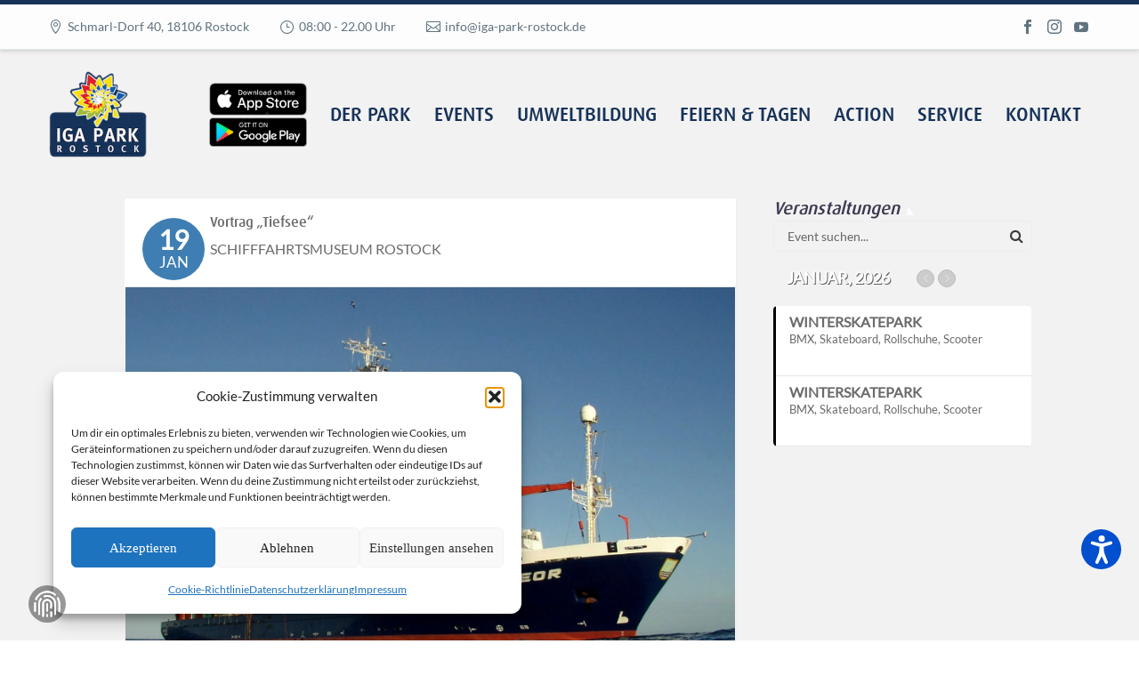

--- FILE ---
content_type: text/html; charset=UTF-8
request_url: https://iga-park-rostock.de/veranstaltungen/vortrag-tiefsee-2/
body_size: 25218
content:
	
<!DOCTYPE html>
<!--[if IE 7]>
<html class="ie ie7" lang="de" xmlns:og="http://ogp.me/ns#" xmlns:fb="http://ogp.me/ns/fb#" prefix="og: http://ogp.me/ns# fb: http://ogp.me/ns/fb#">
<![endif]-->
<!--[if IE 8]>
<html class="ie ie8" lang="de" xmlns:og="http://ogp.me/ns#" xmlns:fb="http://ogp.me/ns/fb#" prefix="og: http://ogp.me/ns# fb: http://ogp.me/ns/fb#">
<![endif]-->
<!--[if !(IE 7) | !(IE 8) ]><!-->
<html lang="de" xmlns:og="http://ogp.me/ns#" xmlns:fb="http://ogp.me/ns/fb#" prefix="og: http://ogp.me/ns# fb: http://ogp.me/ns/fb#">
<!--<![endif]-->
<head>
	<meta charset="UTF-8">
	<meta name="viewport" content="width=device-width, initial-scale=1.0" />
	<link rel="profile" href="http://gmpg.org/xfn/11">
	<link rel="pingback" href="https://iga-park-rostock.de/xmlrpc.php">
	<style>.tgpli-background-inited { background-image: none !important; }img[data-tgpli-image-inited] { display:none !important;visibility:hidden !important; }</style>        <script type="text/javascript">
            window.tgpLazyItemsOptions = {
                visibilityOffset: 768,
                desktopEnable: true,
                mobileEnable: true            };
            window.tgpQueue = {
                nodes: [],
                add: function(id, data) {
                    data = data || {};
                    if (window.tgpLazyItems !== undefined) {
                        if (this.nodes.length > 0) {
                            window.tgpLazyItems.addNodes(this.flushNodes());
                        }
                        window.tgpLazyItems.addNode({
                            node: document.getElementById(id),
                            data: data
                        });
                    } else {
                        this.nodes.push({
                            node: document.getElementById(id),
                            data: data
                        });
                    }
                },
                flushNodes: function() {
                    return this.nodes.splice(0, this.nodes.length);
                }
            };
        </script>
        <script type="text/javascript" async src="https://iga-park-rostock.de/wp-content/themes/thegem/js/thegem-pagespeed-lazy-items.js"></script><meta name='robots' content='index, follow, max-image-preview:large, max-snippet:-1, max-video-preview:-1' />
	<style>img:is([sizes="auto" i], [sizes^="auto," i]) { contain-intrinsic-size: 3000px 1500px }</style>
	
<!-- Open Graph Meta Tags generated by Blog2Social 873 - https://www.blog2social.com -->
<meta property="og:title" content="Vortrag „Tiefsee“"/>
<meta property="og:description" content="Vortrag „Auf Entdeckungsfahrt mit dem Forschungsschiff METEOR“ Seit Jahrhunderten werden die Meere mit Forschungsschiffen befahren. Prof. D. Horst D. Schul"/>
<meta property="og:url" content="/veranstaltungen/vortrag-tiefsee-2/"/>
<meta property="og:image:alt" content="Forschungsschiff Meteor Foto Horst D. Schulz"/>
<meta property="og:image" content="https://iga-park-rostock.de/wp-content/uploads/2022/12/Forschungsschiff-Meteor-Foto-Horst-D.-Schulz.jpg"/>
<meta property="og:image:width" content="1588" />
<meta property="og:image:height" content="1113" />
<meta property="og:image:type" content="image/jpeg" />
<meta property="og:type" content="article"/>
<meta property="og:article:published_time" content="2022-12-14 15:42:10"/>
<meta property="og:article:modified_time" content="2022-12-14 15:42:10"/>
<!-- Open Graph Meta Tags generated by Blog2Social 873 - https://www.blog2social.com -->
<meta name="twitter:card" content="summary">
<meta name="twitter:title" content="Vortrag „Tiefsee“"/>
<meta name="twitter:description" content="Vortrag „Auf Entdeckungsfahrt mit dem Forschungsschiff METEOR“ Seit Jahrhunderten werden die Meere mit Forschungsschiffen befahren. Prof. D. Horst D. Schul"/>
<meta name="twitter:image" content="https://iga-park-rostock.de/wp-content/uploads/2022/12/Forschungsschiff-Meteor-Foto-Horst-D.-Schulz.jpg"/>
<meta name="twitter:image:alt" content="Forschungsschiff Meteor Foto Horst D. Schulz"/>
<meta name="author" content="huebner"/>

	<!-- This site is optimized with the Yoast SEO plugin v26.8 - https://yoast.com/product/yoast-seo-wordpress/ -->
	<title>Vortrag „Tiefsee“ - IGA PARK ROSTOCK</title>
	<link rel="canonical" href="https://iga-park-rostock.de/veranstaltungen/vortrag-tiefsee-2/" />
	<meta name="twitter:label1" content="Geschätzte Lesezeit" />
	<meta name="twitter:data1" content="1 Minute" />
	<script type="application/ld+json" class="yoast-schema-graph">{"@context":"https://schema.org","@graph":[{"@type":"WebPage","@id":"https://iga-park-rostock.de/veranstaltungen/vortrag-tiefsee-2/","url":"https://iga-park-rostock.de/veranstaltungen/vortrag-tiefsee-2/","name":"Vortrag „Tiefsee“ - IGA PARK ROSTOCK","isPartOf":{"@id":"https://iga-park-rostock.de/#website"},"primaryImageOfPage":{"@id":"https://iga-park-rostock.de/veranstaltungen/vortrag-tiefsee-2/#primaryimage"},"image":{"@id":"https://iga-park-rostock.de/veranstaltungen/vortrag-tiefsee-2/#primaryimage"},"thumbnailUrl":"https://iga-park-rostock.de/wp-content/uploads/2022/12/Forschungsschiff-Meteor-Foto-Horst-D.-Schulz.jpg","datePublished":"2022-12-14T14:42:10+00:00","breadcrumb":{"@id":"https://iga-park-rostock.de/veranstaltungen/vortrag-tiefsee-2/#breadcrumb"},"inLanguage":"de","potentialAction":[{"@type":"ReadAction","target":["https://iga-park-rostock.de/veranstaltungen/vortrag-tiefsee-2/"]}]},{"@type":"ImageObject","inLanguage":"de","@id":"https://iga-park-rostock.de/veranstaltungen/vortrag-tiefsee-2/#primaryimage","url":"https://iga-park-rostock.de/wp-content/uploads/2022/12/Forschungsschiff-Meteor-Foto-Horst-D.-Schulz.jpg","contentUrl":"https://iga-park-rostock.de/wp-content/uploads/2022/12/Forschungsschiff-Meteor-Foto-Horst-D.-Schulz.jpg","width":1588,"height":1113,"caption":"Forschungsschiff Meteor Foto Horst D. Schulz"},{"@type":"BreadcrumbList","@id":"https://iga-park-rostock.de/veranstaltungen/vortrag-tiefsee-2/#breadcrumb","itemListElement":[{"@type":"ListItem","position":1,"name":"Startseite","item":"https://iga-park-rostock.de/"},{"@type":"ListItem","position":2,"name":"Veranstaltungen","item":"https://iga-park-rostock.de/veranstaltungen/"},{"@type":"ListItem","position":3,"name":"Vortrag „Tiefsee“"}]},{"@type":"WebSite","@id":"https://iga-park-rostock.de/#website","url":"https://iga-park-rostock.de/","name":"IGA PARK ROSTOCK","description":"","potentialAction":[{"@type":"SearchAction","target":{"@type":"EntryPoint","urlTemplate":"https://iga-park-rostock.de/?s={search_term_string}"},"query-input":{"@type":"PropertyValueSpecification","valueRequired":true,"valueName":"search_term_string"}}],"inLanguage":"de"}]}</script>
	<!-- / Yoast SEO plugin. -->


<link rel='stylesheet' id='wpmf-bakery-style-css' href='https://iga-park-rostock.de/wp-content/plugins/wp-media-folder//assets/css/vc_style.css?ver=5.3.26' type='text/css' media='all' />
<link rel='stylesheet' id='evo_single_event-css' href='//iga-park-rostock.de/wp-content/plugins/eventON/assets/css/evo_event_styles.css?ver=2.9.1' type='text/css' media='all' />
<link rel='stylesheet' id='thegem-preloader-css' href='https://iga-park-rostock.de/wp-content/themes/thegem/css/thegem-preloader.css?ver=6.8.3' type='text/css' media='all' />
<style id='thegem-preloader-inline-css' type='text/css'>

		body:not(.compose-mode) .gem-icon-style-gradient span,
		body:not(.compose-mode) .gem-icon .gem-icon-half-1,
		body:not(.compose-mode) .gem-icon .gem-icon-half-2 {
			opacity: 0 !important;
			}
</style>
<link rel='stylesheet' id='thegem-reset-css' href='https://iga-park-rostock.de/wp-content/themes/thegem/css/thegem-reset.css?ver=6.8.3' type='text/css' media='all' />
<link rel='stylesheet' id='thegem-grid-css' href='https://iga-park-rostock.de/wp-content/themes/thegem/css/thegem-grid.css?ver=6.8.3' type='text/css' media='all' />
<link rel='stylesheet' id='thegem-style-css' href='https://iga-park-rostock.de/wp-content/themes/thegem/style.css?ver=6.8.3' type='text/css' media='all' />
<link rel='stylesheet' id='thegem-child-style-css' href='https://iga-park-rostock.de/wp-content/themes/thegem-child/style.css?ver=6.8.3' type='text/css' media='all' />
<link rel='stylesheet' id='thegem-header-css' href='https://iga-park-rostock.de/wp-content/themes/thegem/css/thegem-header.css?ver=6.8.3' type='text/css' media='all' />
<link rel='stylesheet' id='thegem-widgets-css' href='https://iga-park-rostock.de/wp-content/themes/thegem/css/thegem-widgets.css?ver=6.8.3' type='text/css' media='all' />
<link rel='stylesheet' id='thegem-new-css-css' href='https://iga-park-rostock.de/wp-content/themes/thegem/css/thegem-new-css.css?ver=6.8.3' type='text/css' media='all' />
<link rel='stylesheet' id='perevazka-css-css-css' href='https://iga-park-rostock.de/wp-content/themes/thegem/css/thegem-perevazka-css.css?ver=6.8.3' type='text/css' media='all' />
<link rel='stylesheet' id='thegem-custom-css' href='https://iga-park-rostock.de/wp-content/themes/thegem-child/css/custom-CNecpsPe.css?ver=6.8.3' type='text/css' media='all' />
<link rel='stylesheet' id='js_composer_front-css' href='https://iga-park-rostock.de/wp-content/plugins/js_composer/assets/css/js_composer.min.css?ver=6.0.5' type='text/css' media='all' />
<link rel='stylesheet' id='thegem-additional-blog-1-css' href='https://iga-park-rostock.de/wp-content/themes/thegem/css/thegem-additional-blog-1.css?ver=6.8.3' type='text/css' media='all' />
<link rel='stylesheet' id='jquery-fancybox-css' href='https://iga-park-rostock.de/wp-content/themes/thegem/js/fancyBox/jquery.fancybox.min.css?ver=6.8.3' type='text/css' media='all' />
<link rel='stylesheet' id='thegem-vc_elements-css' href='https://iga-park-rostock.de/wp-content/themes/thegem/css/thegem-vc_elements.css?ver=6.8.3' type='text/css' media='all' />
<link rel='stylesheet' id='contact-form-7-css' href='https://iga-park-rostock.de/wp-content/plugins/contact-form-7/includes/css/styles.css?ver=6.1.4' type='text/css' media='all' />
<link rel='stylesheet' id='wpfm-frontend-font-awesome-css' href='https://iga-park-rostock.de/wp-content/plugins/wp-floating-menu/css/font-awesome/font-awesome.min.css?ver=6.8.3' type='text/css' media='all' />
<link rel='stylesheet' id='wpfm-frontend-genericons-css-css' href='https://iga-park-rostock.de/wp-content/plugins/wp-floating-menu/css/genericons.css?ver=6.8.3' type='text/css' media='all' />
<link rel='stylesheet' id='wpfm-frontend-css-css' href='https://iga-park-rostock.de/wp-content/plugins/wp-floating-menu/css/front-end.css?ver=6.8.3' type='text/css' media='all' />
<link rel='stylesheet' id='dashicons-css' href='https://iga-park-rostock.de/wp-includes/css/dashicons.min.css?ver=6.8.3' type='text/css' media='all' />
<link rel='stylesheet' id='wpfm-frontend-vesper-icons-css-css' href='https://iga-park-rostock.de/wp-content/plugins/wp-floating-menu/css/vesper-icons.css?ver=6.8.3' type='text/css' media='all' />
<link rel='stylesheet' id='wpmf-single-file-css' href='https://iga-park-rostock.de/wp-content/uploads/wpmf/css/wpmf_single_file.css?ver=5.3.26' type='text/css' media='all' />
<style id='wpmf-single-file-inline-css' type='text/css'>
.content-align-center.elementor-widget-wpmf_file_design .wpmf_mce-wrap {text-align: center;}.content-align-left.elementor-widget-wpmf_file_design .wpmf_mce-wrap {text-align: left;}.content-align-right.elementor-widget-wpmf_file_design .wpmf_mce-wrap {text-align: right;}.wpmf-defile{display: inline-block; float:none !important}.wpmf-defile span.wpmf_mce-single-child{float:left}
</style>
<link rel='stylesheet' id='lvca-animate-styles-css' href='https://iga-park-rostock.de/wp-content/plugins/addons-for-visual-composer/assets/css/animate.css?ver=3.9.4' type='text/css' media='all' />
<link rel='stylesheet' id='lvca-frontend-styles-css' href='https://iga-park-rostock.de/wp-content/plugins/addons-for-visual-composer/assets/css/lvca-frontend.css?ver=3.9.4' type='text/css' media='all' />
<link rel='stylesheet' id='lvca-icomoon-styles-css' href='https://iga-park-rostock.de/wp-content/plugins/addons-for-visual-composer/assets/css/icomoon.css?ver=3.9.4' type='text/css' media='all' />
<link rel='stylesheet' id='photoswipe-core-css-css' href='https://iga-park-rostock.de/wp-content/plugins/photoswipe-masonry/photoswipe-dist/photoswipe.css?ver=6.8.3' type='text/css' media='all' />
<link rel='stylesheet' id='pswp-skin-css' href='https://iga-park-rostock.de/wp-content/plugins/photoswipe-masonry/photoswipe-dist/default-skin/default-skin.css?ver=6.8.3' type='text/css' media='all' />
<link rel='stylesheet' id='cmplz-general-css' href='https://iga-park-rostock.de/wp-content/plugins/complianz-gdpr/assets/css/cookieblocker.min.css?ver=1766009547' type='text/css' media='all' />
<link rel='stylesheet' id='lvca-accordion-css' href='https://iga-park-rostock.de/wp-content/plugins/addons-for-visual-composer/includes/addons/accordion/css/style.css?ver=3.9.4' type='text/css' media='all' />
<link rel='stylesheet' id='lvca-slick-css' href='https://iga-park-rostock.de/wp-content/plugins/addons-for-visual-composer/assets/css/slick.css?ver=3.9.4' type='text/css' media='all' />
<link rel='stylesheet' id='lvca-carousel-css' href='https://iga-park-rostock.de/wp-content/plugins/addons-for-visual-composer/includes/addons/carousel/css/style.css?ver=3.9.4' type='text/css' media='all' />
<link rel='stylesheet' id='lvca-clients-css' href='https://iga-park-rostock.de/wp-content/plugins/addons-for-visual-composer/includes/addons/clients/css/style.css?ver=3.9.4' type='text/css' media='all' />
<link rel='stylesheet' id='lvca-heading-css' href='https://iga-park-rostock.de/wp-content/plugins/addons-for-visual-composer/includes/addons/heading/css/style.css?ver=3.9.4' type='text/css' media='all' />
<link rel='stylesheet' id='lvca-odometers-css' href='https://iga-park-rostock.de/wp-content/plugins/addons-for-visual-composer/includes/addons/odometers/css/style.css?ver=3.9.4' type='text/css' media='all' />
<link rel='stylesheet' id='lvca-piecharts-css' href='https://iga-park-rostock.de/wp-content/plugins/addons-for-visual-composer/includes/addons/piecharts/css/style.css?ver=3.9.4' type='text/css' media='all' />
<link rel='stylesheet' id='lvca-posts-carousel-css' href='https://iga-park-rostock.de/wp-content/plugins/addons-for-visual-composer/includes/addons/posts-carousel/css/style.css?ver=3.9.4' type='text/css' media='all' />
<link rel='stylesheet' id='lvca-pricing-table-css' href='https://iga-park-rostock.de/wp-content/plugins/addons-for-visual-composer/includes/addons/pricing-table/css/style.css?ver=3.9.4' type='text/css' media='all' />
<link rel='stylesheet' id='lvca-services-css' href='https://iga-park-rostock.de/wp-content/plugins/addons-for-visual-composer/includes/addons/services/css/style.css?ver=3.9.4' type='text/css' media='all' />
<link rel='stylesheet' id='lvca-stats-bar-css' href='https://iga-park-rostock.de/wp-content/plugins/addons-for-visual-composer/includes/addons/stats-bar/css/style.css?ver=3.9.4' type='text/css' media='all' />
<link rel='stylesheet' id='lvca-tabs-css' href='https://iga-park-rostock.de/wp-content/plugins/addons-for-visual-composer/includes/addons/tabs/css/style.css?ver=3.9.4' type='text/css' media='all' />
<link rel='stylesheet' id='lvca-team-members-css' href='https://iga-park-rostock.de/wp-content/plugins/addons-for-visual-composer/includes/addons/team/css/style.css?ver=3.9.4' type='text/css' media='all' />
<link rel='stylesheet' id='lvca-testimonials-css' href='https://iga-park-rostock.de/wp-content/plugins/addons-for-visual-composer/includes/addons/testimonials/css/style.css?ver=3.9.4' type='text/css' media='all' />
<link rel='stylesheet' id='lvca-flexslider-css' href='https://iga-park-rostock.de/wp-content/plugins/addons-for-visual-composer/assets/css/flexslider.css?ver=3.9.4' type='text/css' media='all' />
<link rel='stylesheet' id='lvca-testimonials-slider-css' href='https://iga-park-rostock.de/wp-content/plugins/addons-for-visual-composer/includes/addons/testimonials-slider/css/style.css?ver=3.9.4' type='text/css' media='all' />
<link rel='stylesheet' id='lvca-portfolio-css' href='https://iga-park-rostock.de/wp-content/plugins/addons-for-visual-composer/includes/addons/portfolio/css/style.css?ver=3.9.4' type='text/css' media='all' />
<link rel='stylesheet' id='widgetopts-styles-css' href='https://iga-park-rostock.de/wp-content/plugins/widget-options/assets/css/widget-options.css?ver=4.1.3' type='text/css' media='all' />
<link rel='stylesheet' id='evcal_cal_default-css' href='//iga-park-rostock.de/wp-content/plugins/eventON/assets/css/eventon_styles.css?ver=2.9.1' type='text/css' media='all' />
<link rel='stylesheet' id='evo_font_icons-css' href='//iga-park-rostock.de/wp-content/plugins/eventON/assets/fonts/all.css?ver=2.9.1' type='text/css' media='all' />
<link rel='stylesheet' id='eventon_dynamic_styles-css' href='//iga-park-rostock.de/wp-content/uploads/eventon_dynamic_styles.css?ver=2.9.1' type='text/css' media='all' />
<!--[if lt IE 9]>
<link rel='stylesheet' id='vc_lte_ie9-css' href='https://iga-park-rostock.de/wp-content/plugins/js_composer/assets/css/vc_lte_ie9.min.css?ver=6.0.5' type='text/css' media='screen' />
<![endif]-->
<link rel='stylesheet' id='eds-responsive-menu-component-css' href='https://iga-park-rostock.de/wp-content/plugins/eds-responsive-menu//assets/css/component.css?ver=6.8.3' type='text/css' media='all' />
<link rel='stylesheet' id='eds-responsive-menu-sidr-css-css' href='https://iga-park-rostock.de/wp-content/plugins/eds-responsive-menu//assets/css/eds.sidr.css?ver=6.8.3' type='text/css' media='all' />
<link rel='stylesheet' id='eds-responsive-menu-dynamic-css-toggle-css' href='https://iga-park-rostock.de/wp-content/plugins/eds-responsive-menu//inc/css/eds_dynamic_css.php?ver=6.8.3' type='text/css' media='all' />
<link rel='stylesheet' id='eds-font-awesome-css' href='https://cdnjs.cloudflare.com/ajax/libs/font-awesome/4.6.3/css/font-awesome.css?ver=6.8.3' type='text/css' media='all' />
<script type="text/javascript" id="thegem-settings-init-js-extra">
/* <![CDATA[ */
var gemSettings = {"isTouch":"","forcedLasyDisabled":"","tabletPortrait":"1","tabletLandscape":"1","topAreaMobileDisable":"","parallaxDisabled":"","fillTopArea":"","themePath":"https:\/\/iga-park-rostock.de\/wp-content\/themes\/thegem","rootUrl":"https:\/\/iga-park-rostock.de","mobileEffectsEnabled":"","isRTL":""};
/* ]]> */
</script>
<script type="text/javascript" src="https://iga-park-rostock.de/wp-content/themes/thegem/js/thegem-settings-init.js?ver=6.8.3" id="thegem-settings-init-js"></script>
<script type="text/javascript" src="https://iga-park-rostock.de/wp-content/themes/thegem/js/thegem-fullwidth-loader.js?ver=6.8.3" id="thegem-fullwidth-optimizer-js"></script>
<!--[if lt IE 9]>
<script type="text/javascript" src="https://iga-park-rostock.de/wp-content/themes/thegem/js/html5.js?ver=3.7.3" id="html5-js"></script>
<![endif]-->
<script type="text/javascript" src="https://ajax.googleapis.com/ajax/libs/jquery/3.7.1/jquery.min.js?ver=3.7.1" id="jquery-js"></script>
<script type="text/javascript" src="https://iga-park-rostock.de/wp-content/plugins/revslider/public/assets/js/rbtools.min.js?ver=6.5.18" id="tp-tools-js"></script>
<script type="text/javascript" src="https://iga-park-rostock.de/wp-content/plugins/revslider/public/assets/js/rs6.min.js?ver=6.5.25" id="revmin-js"></script>
<script type="text/javascript" src="https://iga-park-rostock.de/wp-content/plugins/wp-floating-menu/js/frontend.js?ver=1.4.6" id="wpfm-frontend-js-js"></script>
<script type="text/javascript" src="https://iga-park-rostock.de/wp-content/plugins/addons-for-visual-composer/assets/js/jquery.waypoints.min.js?ver=3.9.4" id="lvca-waypoints-js"></script>
<script type="text/javascript" id="lvca-frontend-scripts-js-extra">
/* <![CDATA[ */
var lvca_settings = {"mobile_width":"780","custom_css":""};
/* ]]> */
</script>
<script type="text/javascript" src="https://iga-park-rostock.de/wp-content/plugins/addons-for-visual-composer/assets/js/lvca-frontend.min.js?ver=3.9.4" id="lvca-frontend-scripts-js"></script>
<script type="text/javascript" src="https://iga-park-rostock.de/wp-content/plugins/photoswipe-masonry/photoswipe-dist/photoswipe.min.js?ver=6.8.3" id="photoswipe-js"></script>
<script type="text/javascript" src="https://iga-park-rostock.de/wp-content/plugins/photoswipe-masonry/photoswipe-masonry.js?ver=6.8.3" id="photoswipe-masonry-js-js"></script>
<script type="text/javascript" src="https://iga-park-rostock.de/wp-content/plugins/photoswipe-masonry/photoswipe-dist/photoswipe-ui-default.min.js?ver=6.8.3" id="photoswipe-ui-default-js"></script>
<script type="text/javascript" src="https://iga-park-rostock.de/wp-content/plugins/photoswipe-masonry/masonry.pkgd.min.js?ver=6.8.3" id="photoswipe-masonry-js"></script>
<script type="text/javascript" src="https://iga-park-rostock.de/wp-content/plugins/photoswipe-masonry/imagesloaded.pkgd.min.js?ver=6.8.3" id="photoswipe-imagesloaded-js"></script>
<script type="text/javascript" src="https://code.jquery.com/jquery-migrate-3.5.2.min.js?ver=3.5.2" id="jquery-migrate-js"></script>
<script type="text/javascript" src="https://iga-park-rostock.de/wp-content/plugins/addons-for-visual-composer/includes/addons/accordion/js/accordion.min.js?ver=3.9.4" id="lvca-accordion-js"></script>
<script type="text/javascript" src="https://iga-park-rostock.de/wp-content/plugins/addons-for-visual-composer/assets/js/slick.min.js?ver=3.9.4" id="lvca-slick-carousel-js"></script>
<script type="text/javascript" src="https://iga-park-rostock.de/wp-content/plugins/addons-for-visual-composer/assets/js/jquery.stats.min.js?ver=3.9.4" id="lvca-stats-js"></script>
<script type="text/javascript" src="https://iga-park-rostock.de/wp-content/plugins/addons-for-visual-composer/includes/addons/odometers/js/odometer.min.js?ver=3.9.4" id="lvca-odometers-js"></script>
<script type="text/javascript" src="https://iga-park-rostock.de/wp-content/plugins/addons-for-visual-composer/includes/addons/piecharts/js/piechart.min.js?ver=3.9.4" id="lvca-piecharts-js"></script>
<script type="text/javascript" src="https://iga-park-rostock.de/wp-content/plugins/addons-for-visual-composer/includes/addons/posts-carousel/js/posts-carousel.min.js?ver=3.9.4" id="lvca-post-carousel-js"></script>
<script type="text/javascript" src="https://iga-park-rostock.de/wp-content/plugins/addons-for-visual-composer/includes/addons/spacer/js/spacer.min.js?ver=3.9.4" id="lvca-spacer-js"></script>
<script type="text/javascript" src="https://iga-park-rostock.de/wp-content/plugins/addons-for-visual-composer/includes/addons/services/js/services.min.js?ver=3.9.4" id="lvca-services-js"></script>
<script type="text/javascript" src="https://iga-park-rostock.de/wp-content/plugins/addons-for-visual-composer/includes/addons/stats-bar/js/stats-bar.min.js?ver=3.9.4" id="lvca-stats-bar-js"></script>
<script type="text/javascript" src="https://iga-park-rostock.de/wp-content/plugins/addons-for-visual-composer/includes/addons/tabs/js/tabs.min.js?ver=3.9.4" id="lvca-tabs-js"></script>
<script type="text/javascript" src="https://iga-park-rostock.de/wp-content/plugins/addons-for-visual-composer/assets/js/jquery.flexslider.min.js?ver=3.9.4" id="lvca-flexslider-js"></script>
<script type="text/javascript" src="https://iga-park-rostock.de/wp-content/plugins/addons-for-visual-composer/includes/addons/testimonials-slider/js/testimonials.min.js?ver=3.9.4" id="lvca-testimonials-slider-js"></script>
<script type="text/javascript" src="https://iga-park-rostock.de/wp-content/plugins/addons-for-visual-composer/assets/js/isotope.pkgd.min.js?ver=3.9.4" id="lvca-isotope-js"></script>
<script type="text/javascript" src="https://iga-park-rostock.de/wp-content/plugins/addons-for-visual-composer/assets/js/imagesloaded.pkgd.min.js?ver=3.9.4" id="lvca-imagesloaded-js"></script>
<script type="text/javascript" src="https://iga-park-rostock.de/wp-content/plugins/addons-for-visual-composer/includes/addons/portfolio/js/portfolio.min.js?ver=3.9.4" id="lvca-portfolio-js"></script>
<link rel="alternate" title="oEmbed (JSON)" type="application/json+oembed" href="https://iga-park-rostock.de/wp-json/oembed/1.0/embed?url=https%3A%2F%2Figa-park-rostock.de%2Fveranstaltungen%2Fvortrag-tiefsee-2%2F" />
<link rel="alternate" title="oEmbed (XML)" type="text/xml+oembed" href="https://iga-park-rostock.de/wp-json/oembed/1.0/embed?url=https%3A%2F%2Figa-park-rostock.de%2Fveranstaltungen%2Fvortrag-tiefsee-2%2F&#038;format=xml" />
<link type="text/css" href="https://iga-park-rostock.de/wp-content/plugins/screenreader/libraries/controller/css/accessible.css" rel="stylesheet" charset="utf-8"/><script src="https://iga-park-rostock.de/wp-content/plugins/screenreader/languages/de-DE.js" charset="utf-8"></script><script src="https://iga-park-rostock.de/wp-content/plugins/screenreader/libraries/tts/soundmanager/soundmanager2.js" charset="utf-8"></script><script src="https://iga-park-rostock.de/wp-content/plugins/screenreader/libraries/tts/tts.js" charset="utf-8" defer="defer"></script><script src="https://iga-park-rostock.de/wp-content/plugins/screenreader/libraries/controller/controller.js" charset="utf-8" defer="defer"></script><style type='text/css'>#accessibility-links #text_plugin{width:80px;}</style>	<script type="text/javascript">
		window.soundManager.url = 'https://iga-park-rostock.de/wp-content/plugins/screenreader/libraries/tts/soundmanager/swf/';
		window.soundManager.debugMode = false;
		window.soundManager.defaultOptions.volume = 100;
	
		var screenReaderConfigOptions = {	baseURI: 'https://iga-park-rostock.de/wp-content/plugins/screenreader/',
											token: '093c7be683b95850e01eb92c6738a810',
											langCode: 'de',
											chunkLength: 100,
											gtranslateIntegration: 0,
											readElementsHovering: 1,
											elementsHoveringSelector: 'h1,h2,h3,h4,p,a,span,li,rs-layer',
											elementsToexcludeCustom: '',
											screenReaderVolume: '100',
											screenReaderVoiceSpeed: 'normal',
											position: 'bottomright',
											scrolling: 'fixed',
											targetAppendto: 'html',
											targetAppendMode: 'bottom',
											enableDarkMode: 1,
											enableAccessibilityStatement: 0,
											enableAccessibilityStatementText: 'Accessibility statement',
											enableAccessibilityStatementLink: '',
											preload: 1,
											preloadTimeout: 1000,
											autoBackgroundColor: 1,
											readPage: 1,
											readChildNodes: 1,
											ieHighContrast: 1,
											ieHighContrastAdvanced: 1,
											selectedStorage: 'session',
											selectMainpageareaText: 1,
											excludeScripts: 1,
											readImages: 0,
											readImagesAttribute: 'alt',
											readImagesOrdering: 'before',
											readImagesHovering: 0,
											mainpageSelector: '.vc_col-sm-9, .eventon_full_description',
											showlabel: 0,
											labeltext: 'Barrierefreiheit',
											screenreaderIcon: 'audio',
											screenreader: 1,
											highcontrast: 1,
											highcontrastAlternate: 1,
											colorHue: 180,
											colorBrightness: 6,
											rootTarget: 0,
											dyslexicFont: 0,
											grayHues: 0,
											spacingSize: 0,
											spacingSizeMin: 0,
											spacingSizeMax: 10,
											pageZoom: 1,
											bigCursor: 0,
											readingGuides: 0,
											readability: 0,
											readabilitySelector: '.event_repeat',
											hideImages: 0,
											hideAlsoVideosIframes: 0,
											customColors: 0,
											customColorsCssSelectors: '',
											fontsizeMinimizedToolbar: 0,
											hoverMinimizedToolbar: 0,
											fontsize: 1,
											fontsizeDefault: 180,
											fontsizeMin: 150,
											fontsizeMax: 250,
											fontsizeSelector: 'p',
											fontSizeHeadersIncrement: 30,
											toolbarBgcolor: '#EEE',
											template: 'accessible.css',
											templateOrientation: 'vertical',
											accesskey_play: 'P',
											accesskey_pause: 'E',
											accesskey_stop: 'S',
											accesskey_increase: 'O',
											accesskey_decrease: 'U',
											accesskey_reset: 'R',
											accesskey_highcontrast: 'H',
											accesskey_highcontrast2: 'J',
											accesskey_highcontrast3: 'K',
											accesskey_dyslexic: 'D',
											accesskey_grayhues: 'G',
											accesskey_spacingsize_increase: 'M',
											accesskey_spacingsize_decrease: 'N',
											accesskey_bigcursor: 'W',
											accesskey_reading_guides: 'V',
											accesskey_readability: 'Q',
											accesskey_hideimages: 'F',
											accesskey_skiptocontents: 'C',
											accesskey_minimized: 'L',
											volume_accesskeys: 1,
											accesskey_increase_volume: '+',
											accesskey_decrease_volume: '-',
											accesskey_change_text_color: 'I',
											accesskey_change_background_color: 'B',
											readerEngine: 'proxy',
											useMobileReaderEngine: 0,
											mobileReaderEngine: 'proxy',
											proxyResponsiveApikey: 'kWyXm5dC',
											proxyResponsiveLanguageGender: 'auto',
											hideOnMobile: 0,
											useMinimizedToolbar: 1,
											statusMinimizedToolbar: 'closed',
											minimizedToolbarOnlyMobile: 0,
											showSkipToContents: 0,
											skipToContentsSelector: '',
											removeLinksTarget: 0,
											resetButtonBehavior: 'fontsize'
										};
	</script>        <script type="text/javascript">
            (function () {
                window.lvca_fs = {can_use_premium_code: false};
            })();
        </script>
        			<style>.cmplz-hidden {
					display: none !important;
				}</style><style type='text/css'>
	body .eventon_list_event .evcal_desc .custom_code{
		background-color:#7DC1DF;
		padding:3px 8px;
		border-radius:5px;
		display:inline-block;
		font-size:12px;
		text-transform:uppercase;
		color:#fff;
	}
	</style>

<!-- EventON Version -->
<meta name="generator" content="EventON 2.9.1" />

				<meta name="robots" content="all"/>
				<meta property="description" content="

Vortrag „Auf Entdeckungsfahrt mit dem Forschungsschiff" />
				<meta property="og:type" content="event" /> 
				<meta property="og:title" content="Vortrag „Tiefsee“" />
				<meta property="og:url" content="https://iga-park-rostock.de/veranstaltungen/vortrag-tiefsee-2/" />
				<meta property="og:description" content="

Vortrag „Auf Entdeckungsfahrt mit dem Forschungsschiff" />
									<meta property="og:image" content="https://iga-park-rostock.de/wp-content/uploads/2022/12/Forschungsschiff-Meteor-Foto-Horst-D.-Schulz.jpg" /> 
					<meta property="og:image:width" content="1588" /> 
					<meta property="og:image:height" content="1113" /> 
												<meta name="twitter:card" content="summary_large_image">
				<meta name="twitter:title" content="Vortrag „Tiefsee“">
				<meta name="twitter:description" content="

Vortrag „Auf Entdeckungsfahrt mit dem Forschungsschiff">
									<meta name="twitter:image" content="https://iga-park-rostock.de/wp-content/uploads/2022/12/Forschungsschiff-Meteor-Foto-Horst-D.-Schulz.jpg">
								<meta name="generator" content="Powered by WPBakery Page Builder - drag and drop page builder for WordPress."/>
<meta name="generator" content="Powered by Slider Revolution 6.5.25 - responsive, Mobile-Friendly Slider Plugin for WordPress with comfortable drag and drop interface." />
<link rel="icon" href="https://iga-park-rostock.de/wp-content/uploads/2019/06/favi.png" sizes="32x32" />
<link rel="icon" href="https://iga-park-rostock.de/wp-content/uploads/2019/06/favi.png" sizes="192x192" />
<link rel="apple-touch-icon" href="https://iga-park-rostock.de/wp-content/uploads/2019/06/favi.png" />
<meta name="msapplication-TileImage" content="https://iga-park-rostock.de/wp-content/uploads/2019/06/favi.png" />
<script>if(document.querySelector('[data-type="vc_custom-css"]')) {document.head.appendChild(document.querySelector('[data-type="vc_custom-css"]'));}</script><script>function setREVStartSize(e){
			//window.requestAnimationFrame(function() {
				window.RSIW = window.RSIW===undefined ? window.innerWidth : window.RSIW;
				window.RSIH = window.RSIH===undefined ? window.innerHeight : window.RSIH;
				try {
					var pw = document.getElementById(e.c).parentNode.offsetWidth,
						newh;
					pw = pw===0 || isNaN(pw) || (e.l=="fullwidth" || e.layout=="fullwidth") ? window.RSIW : pw;
					e.tabw = e.tabw===undefined ? 0 : parseInt(e.tabw);
					e.thumbw = e.thumbw===undefined ? 0 : parseInt(e.thumbw);
					e.tabh = e.tabh===undefined ? 0 : parseInt(e.tabh);
					e.thumbh = e.thumbh===undefined ? 0 : parseInt(e.thumbh);
					e.tabhide = e.tabhide===undefined ? 0 : parseInt(e.tabhide);
					e.thumbhide = e.thumbhide===undefined ? 0 : parseInt(e.thumbhide);
					e.mh = e.mh===undefined || e.mh=="" || e.mh==="auto" ? 0 : parseInt(e.mh,0);
					if(e.layout==="fullscreen" || e.l==="fullscreen")
						newh = Math.max(e.mh,window.RSIH);
					else{
						e.gw = Array.isArray(e.gw) ? e.gw : [e.gw];
						for (var i in e.rl) if (e.gw[i]===undefined || e.gw[i]===0) e.gw[i] = e.gw[i-1];
						e.gh = e.el===undefined || e.el==="" || (Array.isArray(e.el) && e.el.length==0)? e.gh : e.el;
						e.gh = Array.isArray(e.gh) ? e.gh : [e.gh];
						for (var i in e.rl) if (e.gh[i]===undefined || e.gh[i]===0) e.gh[i] = e.gh[i-1];
											
						var nl = new Array(e.rl.length),
							ix = 0,
							sl;
						e.tabw = e.tabhide>=pw ? 0 : e.tabw;
						e.thumbw = e.thumbhide>=pw ? 0 : e.thumbw;
						e.tabh = e.tabhide>=pw ? 0 : e.tabh;
						e.thumbh = e.thumbhide>=pw ? 0 : e.thumbh;
						for (var i in e.rl) nl[i] = e.rl[i]<window.RSIW ? 0 : e.rl[i];
						sl = nl[0];
						for (var i in nl) if (sl>nl[i] && nl[i]>0) { sl = nl[i]; ix=i;}
						var m = pw>(e.gw[ix]+e.tabw+e.thumbw) ? 1 : (pw-(e.tabw+e.thumbw)) / (e.gw[ix]);
						newh =  (e.gh[ix] * m) + (e.tabh + e.thumbh);
					}
					var el = document.getElementById(e.c);
					if (el!==null && el) el.style.height = newh+"px";
					el = document.getElementById(e.c+"_wrapper");
					if (el!==null && el) {
						el.style.height = newh+"px";
						el.style.display = "block";
					}
				} catch(e){
					console.log("Failure at Presize of Slider:" + e)
				}
			//});
		  };</script>
<noscript><style> .wpb_animate_when_almost_visible { opacity: 1; }</style></noscript>

    <!-- START - Open Graph and Twitter Card Tags 3.3.8 -->
     <!-- Facebook Open Graph -->
      <meta property="og:locale" content="de_DE"/>
      <meta property="og:site_name" content="IGA PARK ROSTOCK"/>
      <meta property="og:title" content="Vortrag „Tiefsee“ - IGA PARK ROSTOCK"/>
      <meta property="og:url" content="https://iga-park-rostock.de/veranstaltungen/vortrag-tiefsee-2/"/>
      <meta property="og:type" content="article"/>
      <meta property="og:description" content="Vortrag „Auf Entdeckungsfahrt mit dem Forschungsschiff METEOR“ Seit Jahrhunderten werden die Meere mit Forschungsschiffen befahren. Prof. D. Horst D. Schulz hat zahlreiche Expeditionen auf Forschungsschiffen mitgemacht. Im Frühjahr 2003 war der Bremer Geowissenschaftler, der heute in Warnemünde leb"/>
      <meta property="og:image" content="https://iga-park-rostock.de/wp-content/uploads/2022/12/Forschungsschiff-Meteor-Foto-Horst-D.-Schulz.jpg"/>
      <meta property="og:image:url" content="https://iga-park-rostock.de/wp-content/uploads/2022/12/Forschungsschiff-Meteor-Foto-Horst-D.-Schulz.jpg"/>
      <meta property="og:image:secure_url" content="https://iga-park-rostock.de/wp-content/uploads/2022/12/Forschungsschiff-Meteor-Foto-Horst-D.-Schulz.jpg"/>
    <meta property="og:image:width" content="1588"/>
                            <meta property="og:image:height" content="1113"/>
                          <meta property="article:publisher" content="https://www.facebook.com/igapark/"/>
     <!-- Google+ / Schema.org -->
      <meta itemprop="name" content="Vortrag „Tiefsee“ - IGA PARK ROSTOCK"/>
      <meta itemprop="headline" content="Vortrag „Tiefsee“ - IGA PARK ROSTOCK"/>
      <meta itemprop="description" content="Vortrag „Auf Entdeckungsfahrt mit dem Forschungsschiff METEOR“ Seit Jahrhunderten werden die Meere mit Forschungsschiffen befahren. Prof. D. Horst D. Schulz hat zahlreiche Expeditionen auf Forschungsschiffen mitgemacht. Im Frühjahr 2003 war der Bremer Geowissenschaftler, der heute in Warnemünde leb"/>
      <meta itemprop="image" content="https://iga-park-rostock.de/wp-content/uploads/2022/12/Forschungsschiff-Meteor-Foto-Horst-D.-Schulz.jpg"/>
      <meta itemprop="author" content="huebner"/>
      <!--<meta itemprop="publisher" content="IGA PARK ROSTOCK"/>--> <!-- To solve: The attribute publisher.itemtype has an invalid value. -->
     <!-- Twitter Cards -->
      <meta name="twitter:title" content="Vortrag „Tiefsee“ - IGA PARK ROSTOCK"/>
      <meta name="twitter:url" content="https://iga-park-rostock.de/veranstaltungen/vortrag-tiefsee-2/"/>
      <meta name="twitter:description" content="Vortrag „Auf Entdeckungsfahrt mit dem Forschungsschiff METEOR“ Seit Jahrhunderten werden die Meere mit Forschungsschiffen befahren. Prof. D. Horst D. Schulz hat zahlreiche Expeditionen auf Forschungsschiffen mitgemacht. Im Frühjahr 2003 war der Bremer Geowissenschaftler, der heute in Warnemünde leb"/>
      <meta name="twitter:image" content="https://iga-park-rostock.de/wp-content/uploads/2022/12/Forschungsschiff-Meteor-Foto-Horst-D.-Schulz.jpg"/>
      <meta name="twitter:card" content="summary_large_image"/>
      <meta name="twitter:site" content="@iga_park"/>
     <!-- SEO -->
     <!-- Misc. tags -->
     <!-- is_singular | yoast_seo -->
    <!-- END - Open Graph and Twitter Card Tags 3.3.8 -->
        
    </head>


<body data-cmplz=1 class="wp-singular ajde_events-template-default single single-ajde_events postid-7851 wp-theme-thegem wp-child-theme-thegem-child  veranstaltungen vortrag-tiefsee-2 wpb-js-composer js-comp-ver-6.0.5 vc_responsive">




<div id="page" class="layout-fullwidth header-style-3">

			<a href="#page" class="scroll-top-button"></a>
	
	
					<div id="top-area" class="top-area top-area-style-default top-area-alignment-left">
	<div class="container">
		<div class="top-area-items inline-inside">
							<div class="top-area-block top-area-contacts"><div class="gem-contacts inline-inside"><div class="gem-contacts-item gem-contacts-address"><a href="https://www.google.de/maps/place/IGA-Park/@54.140468,12.0757596,16z/data=!4m5!3m4!1s0x47ac565bdd74ff7b:0xace1849e9ab1ec38!8m2!3d54.13637!4d12.08342" target="_blank">Schmarl-Dorf 40, 18106 Rostock</a></div><div class="gem-contacts-item gem-contacts-fax">08:00 - 22.00 Uhr</div><div class="gem-contacts-item gem-contacts-email"><a href="mailto:info@iga-park-rostock.de">info@iga-park-rostock.de</a></div></div></div>
										<div class="top-area-block top-area-socials socials-colored-hover">			<div class="socials inline-inside">
															<a class="socials-item" href="https://www.facebook.com/igapark/"
						   target="_blank" title="Facebook"><i
									class="socials-item-icon facebook "></i></a>
																																						<a class="socials-item" href="https://www.instagram.com/iga.park.rostock/"
						   target="_blank" title="Instagram"><i
									class="socials-item-icon instagram "></i></a>
																																																								<a class="socials-item" href="https://www.youtube.com/channel/UCipJSJOjj-XCWVwaR7KjACQ/playlists"
						   target="_blank" title="YouTube"><i
									class="socials-item-icon youtube "></i></a>
																																																																																																																																																																																																																																					
			</div>
			</div>
								</div>
	</div>
</div>
		
		<div id="site-header-wrapper"  class=" " >

			
			
			<header id="site-header" class="site-header animated-header mobile-menu-layout-default" role="banner">
								
								<div class="container">
					<div class="header-main logo-position-left header-layout-default header-style-3">
																				<div class="site-title">
										<div class="site-logo" style="width:110px;">
			<a href="https://iga-park-rostock.de/" rel="home">
									<span class="logo"><img data-tgpli-src="https://iga-park-rostock.de/wp-content/uploads/thegem-logos/logo_dbac2a11cf7b06f26cc084e77428c92c_1x.png" data-tgpli-srcset="https://iga-park-rostock.de/wp-content/uploads/thegem-logos/logo_dbac2a11cf7b06f26cc084e77428c92c_1x.png 1x,https://iga-park-rostock.de/wp-content/uploads/thegem-logos/logo_dbac2a11cf7b06f26cc084e77428c92c_2x.png 2x,https://iga-park-rostock.de/wp-content/uploads/thegem-logos/logo_dbac2a11cf7b06f26cc084e77428c92c_3x.png 3x" alt="IGA PARK ROSTOCK" style="width:110px;" class="default" data-tgpli-inited data-tgpli-image-inited id="tgpli-69764a53253be" /><script>window.tgpQueue.add('tgpli-69764a53253be')</script><noscript><img src="https://iga-park-rostock.de/wp-content/uploads/thegem-logos/logo_dbac2a11cf7b06f26cc084e77428c92c_1x.png" srcset="https://iga-park-rostock.de/wp-content/uploads/thegem-logos/logo_dbac2a11cf7b06f26cc084e77428c92c_1x.png 1x,https://iga-park-rostock.de/wp-content/uploads/thegem-logos/logo_dbac2a11cf7b06f26cc084e77428c92c_2x.png 2x,https://iga-park-rostock.de/wp-content/uploads/thegem-logos/logo_dbac2a11cf7b06f26cc084e77428c92c_3x.png 3x" alt="IGA PARK ROSTOCK" style="width:110px;" class="default"/></noscript><img data-tgpli-src="https://iga-park-rostock.de/wp-content/uploads/thegem-logos/logo_5a82305940b2882e61c169cec5c9c597_1x.png" data-tgpli-srcset="https://iga-park-rostock.de/wp-content/uploads/thegem-logos/logo_5a82305940b2882e61c169cec5c9c597_1x.png 1x,https://iga-park-rostock.de/wp-content/uploads/thegem-logos/logo_5a82305940b2882e61c169cec5c9c597_2x.png 2x,https://iga-park-rostock.de/wp-content/uploads/thegem-logos/logo_5a82305940b2882e61c169cec5c9c597_3x.png 3x" alt="IGA PARK ROSTOCK" style="width:132px;" class="small" data-tgpli-inited data-tgpli-image-inited id="tgpli-69764a53253e0" /><script>window.tgpQueue.add('tgpli-69764a53253e0')</script><noscript><img src="https://iga-park-rostock.de/wp-content/uploads/thegem-logos/logo_5a82305940b2882e61c169cec5c9c597_1x.png" srcset="https://iga-park-rostock.de/wp-content/uploads/thegem-logos/logo_5a82305940b2882e61c169cec5c9c597_1x.png 1x,https://iga-park-rostock.de/wp-content/uploads/thegem-logos/logo_5a82305940b2882e61c169cec5c9c597_2x.png 2x,https://iga-park-rostock.de/wp-content/uploads/thegem-logos/logo_5a82305940b2882e61c169cec5c9c597_3x.png 3x" alt="IGA PARK ROSTOCK" style="width:132px;" class="small"/></noscript></span>
							</a>
		</div>
									</div>
																								<nav id="primary-navigation" class="site-navigation primary-navigation" role="navigation">
										<button class="menu-toggle dl-trigger">Primary Menu<span class="menu-line-1"></span><span class="menu-line-2"></span><span class="menu-line-3"></span></button>										<ul id="primary-menu" class="nav-menu styled no-responsive dl-menu"><li id="menu-item-6958" class="menu-item menu-item-type-gs_sim menu-item-object-gs_sim menu-item-6958 megamenu-first-element"><!-- Widget Shortcode --><div id="text-9" class="widget-odd widget-first widget-1 widget widget_text widget-shortcode area-arbitrary "><h2 class="widgettitle">Apps</h2>			<div class="textwidget"><p><a href="https://apps.apple.com/de/app/iga-parkb%C3%BChne/id1627834287" title="IGA Parkbühne App" target="_blank" rel="noopener"><img decoding="async" class="alignnone size-full wp-image-6930" data-tgpli-src="https://iga-park-rostock.de/wp-content/uploads/2022/06/apple.png" alt="IGA Parkbühne App" width="287" height="97" data-tgpli-srcset="https://iga-park-rostock.de/wp-content/uploads/2022/06/apple.png 287w, https://iga-park-rostock.de/wp-content/uploads/2022/06/apple-277x94.png 277w" sizes="(max-width: 287px) 100vw, 287px" data-tgpli-inited data-tgpli-image-inited id="tgpli-69764a53253e8"  /><script>window.tgpQueue.add('tgpli-69764a53253e8')</script><noscript><img decoding="async" class="alignnone size-full wp-image-6930" src="https://iga-park-rostock.de/wp-content/uploads/2022/06/apple.png" alt="IGA Parkbühne App" width="287" height="97" srcset="https://iga-park-rostock.de/wp-content/uploads/2022/06/apple.png 287w, https://iga-park-rostock.de/wp-content/uploads/2022/06/apple-277x94.png 277w" sizes="(max-width: 287px) 100vw, 287px" /></noscript></a> <a href="https://play.google.com/store/apps/details?id=com.iga.parkbuehne&amp;gl=DE" title="IGA Parkbühne App" target="_blank" rel="noopener"><img decoding="async" class="alignnone size-full wp-image-6935" data-tgpli-src="https://iga-park-rostock.de/wp-content/uploads/2022/06/googleplay.png" alt="IGA Parkbühne App" width="287" height="85" data-tgpli-srcset="https://iga-park-rostock.de/wp-content/uploads/2022/06/googleplay.png 287w, https://iga-park-rostock.de/wp-content/uploads/2022/06/googleplay-277x82.png 277w" sizes="(max-width: 287px) 100vw, 287px" data-tgpli-inited data-tgpli-image-inited id="tgpli-69764a53253ee"  /><script>window.tgpQueue.add('tgpli-69764a53253ee')</script><noscript><img decoding="async" class="alignnone size-full wp-image-6935" src="https://iga-park-rostock.de/wp-content/uploads/2022/06/googleplay.png" alt="IGA Parkbühne App" width="287" height="85" srcset="https://iga-park-rostock.de/wp-content/uploads/2022/06/googleplay.png 287w, https://iga-park-rostock.de/wp-content/uploads/2022/06/googleplay-277x82.png 277w" sizes="(max-width: 287px) 100vw, 287px" /></noscript></a></p>
</div>
		</div><!-- /Widget Shortcode --></li>
<li id="menu-item-338" class="menu-item menu-item-type-post_type menu-item-object-page menu-item-home menu-item-has-children menu-item-parent menu-item-338 megamenu-first-element"><a title="Der Park" href="https://iga-park-rostock.de/">Der Park</a><span class="menu-item-parent-toggle"></span>
<ul class="sub-menu styled dl-submenu">
	<li id="menu-item-8589" class="menu-item menu-item-type-post_type menu-item-object-page menu-item-8589 megamenu-first-element"><a href="https://iga-park-rostock.de/der-park/entwicklungskonzept/">Entwicklungskonzept</a></li>
	<li id="menu-item-634" class="menu-item menu-item-type-post_type menu-item-object-page menu-item-634 megamenu-first-element"><a href="https://iga-park-rostock.de/der-park/geschichte/">Geschichte</a></li>
	<li id="menu-item-1862" class="menu-item menu-item-type-post_type menu-item-object-page menu-item-1862 megamenu-first-element"><a href="https://iga-park-rostock.de/der-park/traditionsschiff/">Traditionsschiff</a></li>
	<li id="menu-item-604" class="menu-item menu-item-type-post_type menu-item-object-page menu-item-604 megamenu-first-element"><a href="https://iga-park-rostock.de/der-park/feiern/">WarnowHuus</a></li>
	<li id="menu-item-1868" class="menu-item menu-item-type-post_type menu-item-object-page menu-item-1868 megamenu-first-element"><a href="https://iga-park-rostock.de/der-park/weidendom/">Weidendom</a></li>
</ul>
</li>
<li id="menu-item-77" class="menu-item menu-item-type-post_type menu-item-object-page menu-item-77 megamenu-first-element"><a href="https://iga-park-rostock.de/veranstaltungen-2/">Events</a></li>
<li id="menu-item-8686" class="menu-item menu-item-type-post_type menu-item-object-page menu-item-8686 megamenu-first-element"><a href="https://iga-park-rostock.de/der-park/umweltbildung/">Umweltbildung</a></li>
<li id="menu-item-7149" class="menu-item menu-item-type-post_type menu-item-object-page menu-item-has-children menu-item-parent menu-item-7149 megamenu-first-element"><a href="https://iga-park-rostock.de/feiern/">Feiern &#038; Tagen</a><span class="menu-item-parent-toggle"></span>
<ul class="sub-menu styled dl-submenu">
	<li id="menu-item-7186" class="menu-item menu-item-type-post_type menu-item-object-page menu-item-7186 megamenu-first-element"><a href="https://iga-park-rostock.de/feiern/parkbuehne/">Parkbühne</a></li>
	<li id="menu-item-7150" class="menu-item menu-item-type-post_type menu-item-object-page menu-item-7150 megamenu-first-element"><a href="https://iga-park-rostock.de/feiern/festwiese/">Festwiese</a></li>
	<li id="menu-item-7314" class="menu-item menu-item-type-post_type menu-item-object-page menu-item-has-children menu-item-parent menu-item-7314 megamenu-first-element"><a href="https://iga-park-rostock.de/feiern/backstage-bereich/">Backstage Bereich</a><span class="menu-item-parent-toggle"></span>
	<ul class="sub-menu styled dl-submenu">
		<li id="menu-item-7313" class="menu-item menu-item-type-post_type menu-item-object-page menu-item-7313 megamenu-first-element"><a href="https://iga-park-rostock.de/feiern/backstage-bereich/buero1/">Büro1</a></li>
		<li id="menu-item-7326" class="menu-item menu-item-type-post_type menu-item-object-page menu-item-7326 megamenu-first-element"><a href="https://iga-park-rostock.de/feiern/backstage-bereich/buero2/">Büro2</a></li>
		<li id="menu-item-7325" class="menu-item menu-item-type-post_type menu-item-object-page menu-item-7325 megamenu-first-element"><a href="https://iga-park-rostock.de/feiern/backstage-bereich/garderobe/">Garderobe 3</a></li>
		<li id="menu-item-7331" class="menu-item menu-item-type-post_type menu-item-object-page menu-item-7331 megamenu-first-element"><a href="https://iga-park-rostock.de/feiern/backstage-bereich/buero3/">Büro 4</a></li>
		<li id="menu-item-7355" class="menu-item menu-item-type-post_type menu-item-object-page menu-item-7355 megamenu-first-element"><a href="https://iga-park-rostock.de/feiern/backstage-bereich/garderobe-5/">Garderobe 5</a></li>
		<li id="menu-item-7354" class="menu-item menu-item-type-post_type menu-item-object-page menu-item-7354 megamenu-first-element"><a href="https://iga-park-rostock.de/feiern/backstage-bereich/garderobe-3/">Garderobe 6</a></li>
		<li id="menu-item-7353" class="menu-item menu-item-type-post_type menu-item-object-page menu-item-7353 megamenu-first-element"><a href="https://iga-park-rostock.de/feiern/backstage-bereich/buero-4/">Büro 7</a></li>
		<li id="menu-item-7352" class="menu-item menu-item-type-post_type menu-item-object-page menu-item-7352 megamenu-first-element"><a href="https://iga-park-rostock.de/feiern/backstage-bereich/kueche/">Küche</a></li>
		<li id="menu-item-7351" class="menu-item menu-item-type-post_type menu-item-object-page menu-item-7351 megamenu-first-element"><a href="https://iga-park-rostock.de/feiern/backstage-bereich/chill-area/">Chill Area</a></li>
		<li id="menu-item-7350" class="menu-item menu-item-type-post_type menu-item-object-page menu-item-7350 megamenu-first-element"><a href="https://iga-park-rostock.de/feiern/backstage-bereich/terrasse/">Terrasse</a></li>
	</ul>
</li>
	<li id="menu-item-7210" class="menu-item menu-item-type-post_type menu-item-object-page menu-item-7210 megamenu-first-element"><a href="https://iga-park-rostock.de/feiern/weidendom/">Weidendom</a></li>
	<li id="menu-item-7214" class="menu-item menu-item-type-post_type menu-item-object-page menu-item-7214 megamenu-first-element"><a href="https://iga-park-rostock.de/feiern/schiffsarena/">Schiffsarena</a></li>
	<li id="menu-item-7219" class="menu-item menu-item-type-post_type menu-item-object-page menu-item-7219 megamenu-first-element"><a href="https://iga-park-rostock.de/feiern/japanischer-garten/">Japanischer Garten</a></li>
	<li id="menu-item-7226" class="menu-item menu-item-type-post_type menu-item-object-page menu-item-7226 megamenu-first-element"><a href="https://iga-park-rostock.de/feiern/chinesischer-garten/">Chinesischer Garten</a></li>
	<li id="menu-item-7356" class="menu-item menu-item-type-post_type menu-item-object-page menu-item-7356 megamenu-first-element"><a href="https://iga-park-rostock.de/feiern/mecklenburger-hallenhaus/">Mecklenburger Hallenhaus</a></li>
	<li id="menu-item-7239" class="menu-item menu-item-type-post_type menu-item-object-page menu-item-7239 megamenu-first-element"><a href="https://iga-park-rostock.de/feiern/backstage-bereich/hollaendischer-pavillon/">Holländischer Pavillon</a></li>
	<li id="menu-item-7379" class="menu-item menu-item-type-post_type menu-item-object-page menu-item-has-children menu-item-parent menu-item-7379 megamenu-first-element"><a href="https://iga-park-rostock.de/feiern/schifffahrtsmuseum-auf-dem-traditionsschiff/">Schifffahrtsmuseum auf dem Traditionsschiff</a><span class="menu-item-parent-toggle"></span>
	<ul class="sub-menu styled dl-submenu">
		<li id="menu-item-7389" class="menu-item menu-item-type-post_type menu-item-object-page menu-item-7389 megamenu-first-element"><a href="https://iga-park-rostock.de/feiern/schifffahrtsmuseum-auf-dem-traditionsschiff/luke-1/">Luke 1</a></li>
		<li id="menu-item-7388" class="menu-item menu-item-type-post_type menu-item-object-page menu-item-7388 megamenu-first-element"><a href="https://iga-park-rostock.de/feiern/schifffahrtsmuseum-auf-dem-traditionsschiff/hauptdeck/">Hauptdeck</a></li>
		<li id="menu-item-7387" class="menu-item menu-item-type-post_type menu-item-object-page menu-item-7387 megamenu-first-element"><a href="https://iga-park-rostock.de/feiern/schifffahrtsmuseum-auf-dem-traditionsschiff/offiziersmesse/">Offiziersmesse</a></li>
	</ul>
</li>
</ul>
</li>
<li id="menu-item-7151" class="menu-item menu-item-type-post_type menu-item-object-page menu-item-has-children menu-item-parent menu-item-7151 megamenu-first-element"><a href="https://iga-park-rostock.de/action/">Action</a><span class="menu-item-parent-toggle"></span>
<ul class="sub-menu styled dl-submenu">
	<li id="menu-item-7152" class="menu-item menu-item-type-post_type menu-item-object-page menu-item-7152 megamenu-first-element"><a href="https://iga-park-rostock.de/action/barfusspfad/">Barfußpfad</a></li>
	<li id="menu-item-7153" class="menu-item menu-item-type-post_type menu-item-object-page menu-item-7153 megamenu-first-element"><a href="https://iga-park-rostock.de/action/trimm-dich-pfad/">Trimm-Dich-Pfad</a></li>
	<li id="menu-item-7636" class="menu-item menu-item-type-post_type menu-item-object-page menu-item-7636 megamenu-first-element"><a href="https://iga-park-rostock.de/der-park/gps-schnitzeljagd-im-iga-park/">GPS-Schnitzeljagd im IGA Park</a></li>
	<li id="menu-item-7533" class="menu-item menu-item-type-post_type menu-item-object-page menu-item-7533 megamenu-first-element"><a href="https://iga-park-rostock.de/action/action-bewegung/">Wassersport</a></li>
	<li id="menu-item-7545" class="menu-item menu-item-type-post_type menu-item-object-page menu-item-7545 megamenu-first-element"><a href="https://iga-park-rostock.de/action/spielplaetze/">Spielplätze</a></li>
	<li id="menu-item-8365" class="menu-item menu-item-type-post_type menu-item-object-page menu-item-8365 megamenu-first-element"><a href="https://iga-park-rostock.de/action/weitere-angebote/">weitere Angebote</a></li>
</ul>
</li>
<li id="menu-item-2118" class="menu-item menu-item-type-post_type menu-item-object-page menu-item-2118 megamenu-first-element"><a href="https://iga-park-rostock.de/besucherservice/">Service</a></li>
<li id="menu-item-1442" class="menu-item menu-item-type-post_type menu-item-object-page menu-item-1442 megamenu-enable megamenu-style-default megamenu-first-element"><a href="https://iga-park-rostock.de/kontakt/">Kontakt</a></li>
</ul>																			</nav>
																										</div>
				</div>
							</header><!-- #site-header -->
					</div><!-- #site-header-wrapper -->

	
	<div id="main" class="site-main">
	

<div id='main'>
	<div class='evo_page_body'>

					<div class='evo_page_content evo_se_sidarbar'>
			
						
				<article id="post-7851" class="post-7851 ajde_events type-ajde_events status-publish has-post-thumbnail  veranstaltungen vortrag-tiefsee-2">

					<div class="entry-content">
					<div class='eventon_main_section' >
				<div id='evcal_single_event_7851' class='ajde_evcal_calendar eventon_single_event evo_sin_page' data-eid='7851' data-l='L1' data-j='[]'>
					
		<div class='evo-data' data-mapformat="roadmap" data-mapzoom="18" data-mapscroll="true" data-evc_open="yes" data-mapiconurl="" data-maps_load="yes" ></div>
			<div class='evo_cal_data' data-sc='{"mapformat":"roadmap","mapzoom":"18","mapscroll":"true","evc_open":"yes","mapiconurl":"","maps_load":"yes"}'></div>
					
		<div id='evcal_head' class='calendar_header'><p id='evcal_cur'>Januar, 2023</p></div>		

		
		<div id='evcal_list' class='eventon_events_list evo_sin_event_list'>
		<div id="event_7851_0" class="eventon_list_event evo_eventtop scheduled  event event_7851_0" data-event_id="7851" data-ri="0r" data-time="1674144000-1674147600" data-colr="#e09636" itemscope itemtype='http://schema.org/Event'><div class="evo_event_schema" style="display:none" ><a itemprop='url'  href='https://iga-park-rostock.de/veranstaltungen/vortrag-tiefsee-2/'></a><meta itemprop='image' content="https://iga-park-rostock.de/wp-content/uploads/2022/12/Forschungsschiff-Meteor-Foto-Horst-D.-Schulz.jpg" /><meta itemprop='startDate' content="2023-1-19T16:00+1:00" /><meta itemprop='endDate' content="2023-1-19T17:00+1:00" /><meta itemprop='eventStatus' content="https://schema.org/EventScheduled" /><item style="display:none" itemprop="eventAttendanceMode" itemscope itemtype="https://schema.org/OfflineEventAttendanceMode"></item><script type="application/ld+json">{"@context": "http://schema.org","@type": "Event",
					"@id": "event_7851_0",
					"eventAttendanceMode":"https://schema.org/OfflineEventAttendanceMode",
					"name": "Vortrag „Tiefsee“",
					"url": "https://iga-park-rostock.de/veranstaltungen/vortrag-tiefsee-2/",
					"startDate": "2023-1-19T16:00+1:00",
					"endDate": "2023-1-19T17:00+1:00",
					"image":"https://iga-park-rostock.de/wp-content/uploads/2022/12/Forschungsschiff-Meteor-Foto-Horst-D.-Schulz.jpg", 
					"description":"<div class='eventon_full_description'>  <h6></h6>  <h6>Vortrag „A<span class='evcal_desc evo_info hide_eventtopdata ' data-location_address='Schmarl-Dorf 40' data-location_type='address' data-location_name='Schifffahrtsmuseum Rostock' data-location_url='https://schifffahrtsmuseum-rostock.de/event-location/schifffahrtsmuseum-rostock/' data-location_status='true'><span class='evcal_desc2 evcal_event_title'>uf Entdeckungsfahrt mit dem Forschungsschiff METEOR</span></span>“</h6>  Seit Jahrhunderten werden die Meere mit Forschungsschiffen befahren. Prof. D. Horst D. Schulz hat zahlreiche Expeditionen auf Forschungsschiffen mitgemacht. Im Frühjahr 2003 war der Bremer Geowissenschaftler, der heute in Warnemünde lebt, wissenschaftlicher Fahrtleiter auf dem Forschungsschiff METEOR. Vor der Küste Mauretaniens stieß das Team in einer Tiefe von mehr als 3000 Metern auf einen mächtigen untermeerischen Canyon, so eigentlich ebener Meeresboden verzeichnet war. der den Namen „Cap Timiris Canyon“ erhielt. Er hat  etwa die Länge, Breite und Tiefe des gesamten Rheins! Das war eine sensationelle Entdeckung in der atlantischen Tiefsee. was es noch so auf Entdeckungsfahrt mit der METEOR zu sehen gab, davon berichtet Prof. Schulz in Wort und Bild.    Eintritt:  3,- Euro pro Person    </div>","eventStatus":"https://schema.org/EventScheduled"}</script></div>
				<p class="desc_trig_outter" style=""><a data-gmap_status="null" data-gmtrig="1" data-exlk="0" style="border-color: #e09636;" id="evc_16741440007851" class="desc_trig gmaponload sin_val evcal_list_a" data-ux_val="1"  ><span class='evcal_cblock ' data-bgcolor='#e09636' data-smon='Januar' data-syr='2023'><span class='evo_start '><em class='date'>19</em><em class='month'>JAN</em><em class='time'>16:00</em></span><span class='evo_end only_time'><em class='time'>17:00</em></span><em class='clear'></em></span><span class='evcal_desc evo_info hide_eventtopdata '  ><span class='evo_above_title'></span><span class="bg_dunkel"><span class='evcal_desc2 evcal_event_title' itemprop='name'>Vortrag „Tiefsee“</span><span class='evo_below_title'><span class='evcal_event_subtitle' >Schifffahrtsmuseum Rostock</span></span><span class='evcal_desc_info' ></span><span class='evcal_desc3'></span></span><em class='clear'></em></a></p><div class='event_description evcal_eventcard open' style="display:block"><div class='evo_metarow_directimg'><img class='evo_event_main_img' src='https://iga-park-rostock.de/wp-content/uploads/2022/12/Forschungsschiff-Meteor-Foto-Horst-D.-Schulz.jpg' alt="Forschungsschiff Meteor Foto Horst D. Schulz"/></div><div class='evo_metarow_details evorow evcal_evdata_row bordb evcal_event_details'>
								<div class="event_excerpt" style="display:none"><h3 class="padb5 evo_h3">Beschreibung</h3><p>

Vortrag „Auf Entdeckungsfahrt mit dem Forschungsschiff METEOR“
Seit Jahrhunderten werden die Meere mit Forschungsschiffen befahren. Prof. D.</p></div><span class='evcal_evdata_icons'><i class='fa fa-align-justify'></i></span>
								
								<div class='evcal_evdata_cell '><div class='eventon_full_description'>
										<h3 class='padb5 evo_h3'><span class='evcal_evdata_icons'><i class='fa fa-align-justify'></i></span>Beschreibung</h3><div class='eventon_desc_in' itemprop='description'>
										<div class="eventon_full_description">
<h6></h6>
<h6>Vortrag „A<span class="evcal_desc evo_info hide_eventtopdata " data-location_address="Schmarl-Dorf 40" data-location_type="address" data-location_name="Schifffahrtsmuseum Rostock" data-location_url="https://schifffahrtsmuseum-rostock.de/event-location/schifffahrtsmuseum-rostock/" data-location_status="true"><span class="evcal_desc2 evcal_event_title">uf Entdeckungsfahrt mit dem Forschungsschiff METEOR</span></span>“</h6>
<p>Seit Jahrhunderten werden die Meere mit Forschungsschiffen befahren. Prof. D. Horst D. Schulz hat zahlreiche Expeditionen auf Forschungsschiffen mitgemacht. Im Frühjahr 2003 war der Bremer Geowissenschaftler, der heute in Warnemünde lebt, wissenschaftlicher Fahrtleiter auf dem Forschungsschiff METEOR. Vor der Küste Mauretaniens stieß das Team in einer Tiefe von mehr als 3000 Metern auf einen mächtigen untermeerischen Canyon, so eigentlich ebener Meeresboden verzeichnet war. der den Namen „Cap Timiris Canyon“ erhielt. Er hat  etwa die Länge, Breite und Tiefe des gesamten Rheins! Das war eine sensationelle Entdeckung in der atlantischen Tiefsee. was es noch so auf Entdeckungsfahrt mit der METEOR zu sehen gab, davon berichtet Prof. Schulz in Wort und Bild.</p>
<p>Eintritt:  3,- Euro pro Person</p>
</div>
</div><div class='clear'></div>
									</div>
								</div>
							</div><div class='evo_metarow_time evorow evcal_evdata_row bordb evcal_evrow_sm '>
								<span class='evcal_evdata_icons'><i class='fa fa-clock-o'></i></span>
								<div class='evcal_evdata_cell'>							
									<h3 class='evo_h3'><span class='evcal_evdata_icons'><i class='fa fa-clock-o'></i></span>Wann</h3><p>(Donnerstag) 16:00 - 17:00</p>
								</div>
							</div>							<div class='evo_metarow_ICS evorow bordb evcal_evdata_row'>
								<span class="evcal_evdata_icons"><i class="fa fa-calendar"></i></span>
								<div class='evcal_evdata_cell'>
									<p><a href='https://iga-park-rostock.de/wp-admin/admin-ajax.php?action=eventon_ics_download&amp;event_id=7851&amp;ri=0' class='evo_ics_nCal' title='Add to your calendar'>Calendar</a><a href='//www.google.com/calendar/event?action=TEMPLATE&amp;text=Vortrag+%E2%80%9ETiefsee%E2%80%9C&amp;dates=20230119T150000Z/20230119T160000Z&amp;details=%0D%0A%0D%0AVortrag+%E2%80%9EAuf+Entdeckungsfahrt+mit+dem+Forschungsschiff+METEOR%E2%80%9C%0D%0ASeit+Jahrhunderten+werden+die+Meere+mit+Forschungsschiffen+befahren.+Prof.+D.&amp;location= - ' target='_blank' class='evo_ics_gCal' title='Add to google calendar'>GoogleCal</a></p>	
								</div>
							</div>
							<div class='bordb evo_metarow_socialmedia evcal_evdata_row '><div class='evo_sm FacebookShare'><a class=" evo_ss" target="_blank" onclick="javascript:window.open(this.href, '', 'left=50,top=50,width=600,height=350,toolbar=0');return false;"
								href="//www.facebook.com/sharer.php?u=https%3A%2F%2Figa-park-rostock.de%2Fveranstaltungen%2Fvortrag-tiefsee-2%2F" title="Auf Facebook teilen"><i class="fa fa-facebook"></i></a></div><div class='evo_sm Twitter'><a class="tw evo_ss" onclick="javascript:window.open(this.href, '', 'menubar=no,toolbar=no,resizable=yes,scrollbars=yes,height=300,width=600');return false;" href="//twitter.com/intent/tweet?text=Vortrag „Tiefsee“&#32;-&#32;&url=https%3A%2F%2Figa-park-rostock.de%2Fveranstaltungen%2Fvortrag-tiefsee-2%2F" title="Auf Twitter teilen" rel="nofollow" target="_blank" data-url="https%3A%2F%2Figa-park-rostock.de%2Fveranstaltungen%2Fvortrag-tiefsee-2%2F"><i class="fa fa-twitter"></i></a></div><div class='evo_sm LinkedIn'><a class="li evo_ss" href="//www.linkedin.com/shareArticle?mini=true&url=https%3A%2F%2Figa-park-rostock.de%2Fveranstaltungen%2Fvortrag-tiefsee-2%2F&title=Vortrag%20%E2%80%9ETiefsee%E2%80%9C&summary=%0A%0AVortrag+%E2%80%9EAuf" target="_blank" title="Share on Linkedin"><i class="fa fa-linkedin"></i></a></div><div class='evo_sm EmailShare'><a class="em evo_ss" href="mailto:?subject=Vortrag „Tiefsee“&body=Event Name: Vortrag „Tiefsee“%0AEvent Date: 19. Januar 2023 16:00 - 17:00%0ALink: https%3A%2F%2Figa-park-rostock.de%2Fveranstaltungen%2Fvortrag-tiefsee-2%2F%0A" target="_blank"><i class="fa fa-envelope"></i></a></div><div class='clear'></div></div><div class='evo_metarow_cusF2 evorow evcal_evdata_row bordb evcal_evrow_sm '>
							<span class='evcal_evdata_custometa_icons'><i class='fa fa-chain'></i></span>
							<div class='evcal_evdata_cell'>							
								<h3 class='evo_h3'>Homepage</h3><a href='https://schifffahrtsmuseum-rostock.de/events/vortrag-expedition-in-das-tiefste-gebiet-der-ostsee/' target="_blank" class='evcal_btn evo_cusmeta_btn'>zur Website des Schifffahrtsmuseums</a></div></div><div class='evo_card_row_end evcal_close' title='Close'></div></div><div class='clear end'></div></div>		</div>
	</div>
</div>
		
					</div><!-- .entry-content -->

					<footer class="entry-meta">
											</footer><!-- .entry-meta -->
				</article><!-- #post -->
				

										<div class='evo_page_sidebar'>
					<ul id="sidebar">
						<li id="evcalwidget_three-3" class="widget-odd widget-last widget-first widget-1 widget EvcalWidget_three"><h3 class="widget-title">Veranstaltungen</h3><div id='evcal_widget' class='evo_widget'><!-- EventON Calendar --><div id='evcal_calendar_385' class='ajde_evcal_calendar  box_2 ajax_loading_cal' ><div id='evcal_head' class='calendar_header ' ><div class='evo_cal_above'><span class='evo-gototoday-btn' style='display:none' data-mo='1' data-yr='2026' data-dy=''>Current Month</span><span class='evo-filter-btn'></span><span class='evo-sort-btn'><div class='eventon_sort_line' style='display:none'><p data-val='sort_date' data-type='date' class='evs_btn evs_hide' >Date</p><p data-val='sort_title' data-type='title' class='evs_btn ' >Title</p><p data-val='sort_color' data-type='color' class='evs_btn ' >Color</p><p data-val='sort_posted' data-type='posted' class='evs_btn ' >Post Date</p></div></span></div><div class='evo_cal_above_content'>					
				<div class='evo_search_bar '>
					<div class='evo_search_bar_in' >
						<input type="text" placeholder='Event suchen...' data-role="none"/>
						<a class="evosr_search_btn"><i class="fa fa-search"></i></a>
					</div>
				</div>

			</div><p id='evcal_cur' class='evo_month_title'> Januar, 2026</p><p class='evo_arrows'><span id='evcal_prev' class='evcal_arrows evcal_btn_prev' ><i></i></span><span id='evcal_next' class='evcal_arrows evcal_btn_next' ><i></i></span></p><div class='clear'></div></div><div class='eventon_sorting_section' style='display:none'><div class='eventon_filter_line '><div class='eventon_filter evo_sortOpt evo_sortList_event_type' data-filter_field='event_type' data-filter_val='all' data-filter_type='tax' data-fl_o='IN'>
								<p class='filtering_set_val'>Kategorien</p>
								<div class='eventon_filter_dropdown' style='display:none'><p class='select all' data-filter_val='all'>All</p><p class='select event_type_127 erwachsenenvorstellung  np' data-filter_val='127' data-filter_slug='erwachsenenvorstellung'>Erwachsenenvorstellung</p><p class='select event_type_128 kindervorstellung  np' data-filter_val='128' data-filter_slug='kindervorstellung'>Kindervorstellung</p><p class='select event_type_111 kino ' data-filter_val='111' data-filter_slug='kino'>Kino</p><p class='select event_type_4 markt-fest ' data-filter_val='4' data-filter_slug='markt-fest'>Markt &amp; Fest</p><p class='select event_type_5 messen-ausstellungen ' data-filter_val='5' data-filter_slug='messen-ausstellungen'>Messe &amp; Kongress</p><p class='select event_type_6 open-air ' data-filter_val='6' data-filter_slug='open-air'>Open-Air</p><p class='select event_type_73 sport ' data-filter_val='73' data-filter_slug='sport'>Sport</p><p class='select event_type_7 vortraege-fuehrungen ' data-filter_val='7' data-filter_slug='vortraege-fuehrungen'>Führungen &amp; Touren Natur</p><p class='select event_type_87 weidendom ' data-filter_val='87' data-filter_slug='weidendom'>Weidendom</p></div>	
							<div class='clear'></div>
						</div><div class='eventon_filter evo_sortOpt evo_sortList_event_location' data-filter_field='event_location' data-filter_val='all' data-filter_type='tax' data-fl_o='IN'>
								<p class='filtering_set_val'>Event Location</p>
								<div class='eventon_filter_dropdown' style='display:none'><p class='select all' data-filter_val='all'>All</p><p class='select event_location_179 backstage-bereich ' data-filter_val='179' data-filter_slug='backstage-bereich'>Backstage Bereich</p><p class='select event_location_54 chinesischer-garten ' data-filter_val='54' data-filter_slug='chinesischer-garten'>Chinesischer Garten</p><p class='select event_location_59 festwiese ' data-filter_val='59' data-filter_slug='festwiese'>Festwiese</p><p class='select event_location_176 hollaendischer-garten-iga-park ' data-filter_val='176' data-filter_slug='hollaendischer-garten-iga-park'>Holländischer Garten IGA Park</p><p class='select event_location_55 mecklenburger-hallenhaus ' data-filter_val='55' data-filter_slug='mecklenburger-hallenhaus'>IGA Park Mecklenburger Hallenhaus</p><p class='select event_location_180 japanischer-garten ' data-filter_val='180' data-filter_slug='japanischer-garten'>Japanischer Garten</p><p class='select event_location_154 kino-im-iga-park ' data-filter_val='154' data-filter_slug='kino-im-iga-park'>Kino im IGA Park</p><p class='select event_location_110 lands-end ' data-filter_val='110' data-filter_slug='lands-end'>Land´s End</p><p class='select event_location_153 lands-end-iga-park ' data-filter_val='153' data-filter_slug='lands-end-iga-park'>Land´s End IGA Park</p><p class='select event_location_57 parkbuehne ' data-filter_val='57' data-filter_slug='parkbuehne'>Parkbühne</p><p class='select event_location_174 parkplatz-nord-iga-park ' data-filter_val='174' data-filter_slug='parkplatz-nord-iga-park'>Parkplatz Nord IGA Park</p><p class='select event_location_155 schifffahrtsmuseum ' data-filter_val='155' data-filter_slug='schifffahrtsmuseum'>Schifffahrtsmuseum</p><p class='select event_location_90 weidendom ' data-filter_val='90' data-filter_slug='weidendom'>Weidendom</p></div>	
							<div class='clear'></div>
						</div><div class='eventon_filter evo_hideshow_evotag' data-filter_field='event_tag' data-filter_val='all' data-filter_type='tax' >								
								
								<div class='eventon_filter_selection'>
									<p class='filtering_set_val' data-opts='evs4_in'>Event Tag</p>
									<div class='eventon_filter_dropdown evo_hideshow' style='display:none'><p class='select all' data-filter_val='all'>All</p><p class='select' data-filter_val='98'>Exkursion</p><p class='select' data-filter_val='24'>Open-Air</p><p class='select' data-filter_val='97'>Vortrag</p></div>
								</div><div class='clear'></div>
							</div><div class='eventon_filter evo_hideshow_pastfuture' data-filter_field='event_past_future' 
								data-filter_val='future' data-filter_type='custom' >								
								<div class='eventon_filter_selection'>
									<p class='filtering_set_val' data-opts='evs4_in'>Past & Future Events</p>
									<div class='eventon_filter_dropdown evo_hideshow select_one' style='display:none'><p class='all' data-filter_val='all'>All</p><p class='past ' data-filter_val='past'>Only Past Events</p><p class='future select' data-filter_val='future'>Only Future Events</p></div>
								</div><div class='clear'></div>
							</div></div><div class='clear'></div></div><div id='eventon_loadbar_section'><div id='eventon_loadbar'></div></div><div class='evo_ajax_load_events'><span></span><span></span><span></span></div><!-- Events List --><div id='evcal_list' class='eventon_events_list '>			<div class='clear'></div>
			</div>
			<div class='clear'></div>
					 	<div id='evcal_footer' class='evo_bottom' style='display:none'>
		 		<div class='evo_cal_data'  data-sc='{"lang":"L1","accord":"no","cal_id":"","cal_init_nonajax":"no","calendar_type":"default","etc_override":"no","evc_open":"no","event_count":0,"event_location":"all","event_order":"ASC","event_organizer":"all","event_past_future":"future","event_tag":"all","event_type":"all","event_type_2":"all","event_type_3":"all","event_type_4":"all","event_type_5":"all","eventtop_style":0,"exp_jumper":"no","exp_so":"no","filter_relationship":"AND","filter_show_set_only":"no","filter_type":"default","filters":"yes","fixed_month":"1","fixed_year":"2026","focus_end_date_range":"1769903999","focus_start_date_range":"1767225600","ft_event_priority":"no","hide_arrows":"no","hide_empty_months":"no","hide_end_time":"no","hide_ft":"no","hide_month_headers":"no","hide_mult_occur":"no","hide_past":"yes","hide_past_by":"ee","hide_so":"no","ics":"no","jumper":"no","jumper_count":5,"jumper_offset":"0","layout_changer":"no","mapformat":"roadmap","mapiconurl":"","maps_load":"no","mapscroll":"true","mapzoom":"18","members_only":"no","ml_priority":"no","month_incre":0,"number_of_months":"1","only_ft":"no","pec":"","s":"","search":"","search_all":"no","sep_month":"no","show_et_ft_img":"no","show_limit":"no","show_limit_ajax":"no","show_limit_paged":1,"show_limit_redir":"","show_repeats":"no","show_upcoming":0,"show_year":"no","sort_by":"sort_date","tile_bg":0,"tile_bg_size":"full","tile_count":2,"tile_height":0,"tile_style":0,"tiles":"no","ux_val":"0","view_switcher":"no","wpml_l1":"","wpml_l2":"","wpml_l3":"","yl_priority":"no","fixed_day":"1","_cver":"2.9.1"}' data-od='{"lang_no_events":"Keine Veranstaltung f\u00fcr diesen Monat"}'></div>
		 		<div class='evo_cal_events' data-events=""></div>
		 	</div>
				
			
						</div><!-- EventON End -->
			</div></li>
					</ul>
				</div>
				<div class="clear"></div>
		</div><!-- #content -->
	</div><!-- #primary -->	

</div>	


		</div><!-- #main -->
		<div id="lazy-loading-point"></div>

														<footer id="colophon" class="site-footer" role="contentinfo">
				<div class="container">
					
<div class="row inline-row footer-widget-area" role="complementary">
	<div id="nav_menu-4" class="widget-odd widget-first widget-1 widget inline-column col-md-4 col-sm-6 col-xs-12 count-3 widget_nav_menu"><h3 class="widget-title">Links</h3><div class="menu-footer-menu-container"><ul id="menu-footer-menu" class="menu"><li id="menu-item-947" class="menu-item menu-item-type-post_type menu-item-object-page menu-item-home menu-item-947"><a href="https://iga-park-rostock.de/">Der Park</a></li>
<li id="menu-item-948" class="menu-item menu-item-type-post_type menu-item-object-page menu-item-948"><a href="https://iga-park-rostock.de/veranstaltungen-2/">Veranstaltungen</a></li>
<li id="menu-item-954" class="menu-item menu-item-type-post_type menu-item-object-page menu-item-954"><a href="https://iga-park-rostock.de/kontakt/">Kontakt</a></li>
<li id="menu-item-950" class="menu-item menu-item-type-post_type menu-item-object-page menu-item-privacy-policy menu-item-950"><a rel="privacy-policy" href="https://iga-park-rostock.de/datenschutzerklaerung/">Datenschutzerklärung</a></li>
<li id="menu-item-951" class="menu-item menu-item-type-post_type menu-item-object-page menu-item-951"><a href="https://iga-park-rostock.de/impressum/">Impressum</a></li>
<li id="menu-item-7040" class="menu-item menu-item-type-post_type menu-item-object-page menu-item-7040"><a href="https://iga-park-rostock.de/cookie-richtlinie/">Cookie-Richtlinie</a></li>
</ul></div></div><div id="text-7" class="widget-even widget-2 widget inline-column col-md-4 col-sm-6 col-xs-12 count-3 widget_text"><h3 class="widget-title">Kontakt</h3>			<div class="textwidget"><p>Museumspark Rostock GmbH<br />
Schmarl-Dorf 40<br />
D &#8211; 18106 Rostock</p>
<hr style="margin-top: 30px;" />
<p><i class="fa fa-fax"></i> (0381) 128 31-333<br />
<i class="fa fa-envelope"></i> <a href="mailto:info@iga-park-rostock.de">info@iga-park-rostock.de</a></p>
</div>
		</div><div id="text-8" class="widget-odd widget-last widget-3 widget inline-column col-md-4 col-sm-6 col-xs-12 count-3 widget_text"><h3 class="widget-title">Tipps</h3>			<div class="textwidget"><p>Besuchen Sie die Website des Schifffahrtsmuseums Rostock!</p>
<p><a style="font-weight: bold;" title="Schifffahrtsmuseum" href="https://www.schifffahrtsmuseum-rostock.de" target="_blank" rel="noreferrer noopener">Zum Schifffahrtsmuseum ➔</a></p>
<p><a title="IGA Parkbühne App" href="https://apps.apple.com/de/app/iga-parkb%C3%BChne/id1627834287" target="_blank" rel="noopener"><img loading="lazy" decoding="async" class="alignnone size-full wp-image-6930" data-tgpli-src="https://iga-park-rostock.de/wp-content/uploads/2022/06/apple.png" alt="IGA Parkbühne App" width="287" height="97" data-tgpli-srcset="https://iga-park-rostock.de/wp-content/uploads/2022/06/apple.png 287w, https://iga-park-rostock.de/wp-content/uploads/2022/06/apple-277x94.png 277w" sizes="auto, (max-width: 287px) 100vw, 287px" data-tgpli-inited data-tgpli-image-inited id="tgpli-69764a5325404"  /><script>window.tgpQueue.add('tgpli-69764a5325404')</script><noscript><img loading="lazy" decoding="async" class="alignnone size-full wp-image-6930" src="https://iga-park-rostock.de/wp-content/uploads/2022/06/apple.png" alt="IGA Parkbühne App" width="287" height="97" srcset="https://iga-park-rostock.de/wp-content/uploads/2022/06/apple.png 287w, https://iga-park-rostock.de/wp-content/uploads/2022/06/apple-277x94.png 277w" sizes="auto, (max-width: 287px) 100vw, 287px" /></noscript></a></p>
<p><a title="IGA Parkbühne App" href="https://play.google.com/store/apps/details?id=com.iga.parkbuehne&amp;gl=DE" target="_blank" rel="noopener"><img loading="lazy" decoding="async" class="alignnone size-full wp-image-6935" data-tgpli-src="https://iga-park-rostock.de/wp-content/uploads/2022/06/googleplay.png" alt="IGA Parkbühne App" width="287" height="85" data-tgpli-srcset="https://iga-park-rostock.de/wp-content/uploads/2022/06/googleplay.png 287w, https://iga-park-rostock.de/wp-content/uploads/2022/06/googleplay-277x82.png 277w" sizes="auto, (max-width: 287px) 100vw, 287px" data-tgpli-inited data-tgpli-image-inited id="tgpli-69764a532540a"  /><script>window.tgpQueue.add('tgpli-69764a532540a')</script><noscript><img loading="lazy" decoding="async" class="alignnone size-full wp-image-6935" src="https://iga-park-rostock.de/wp-content/uploads/2022/06/googleplay.png" alt="IGA Parkbühne App" width="287" height="85" srcset="https://iga-park-rostock.de/wp-content/uploads/2022/06/googleplay.png 287w, https://iga-park-rostock.de/wp-content/uploads/2022/06/googleplay-277x82.png 277w" sizes="auto, (max-width: 287px) 100vw, 287px" /></noscript></a></p>
</div>
		</div></div><!-- .footer-widget-area -->
				</div>
			</footer><!-- #colophon -->
			
						
			</div><!-- #page -->

	

		<script>
			window.RS_MODULES = window.RS_MODULES || {};
			window.RS_MODULES.modules = window.RS_MODULES.modules || {};
			window.RS_MODULES.waiting = window.RS_MODULES.waiting || [];
			window.RS_MODULES.defered = false;
			window.RS_MODULES.moduleWaiting = window.RS_MODULES.moduleWaiting || {};
			window.RS_MODULES.type = 'compiled';
		</script>
		<script type="speculationrules">
{"prefetch":[{"source":"document","where":{"and":[{"href_matches":"\/*"},{"not":{"href_matches":["\/wp-*.php","\/wp-admin\/*","\/wp-content\/uploads\/*","\/wp-content\/*","\/wp-content\/plugins\/*","\/wp-content\/themes\/thegem-child\/*","\/wp-content\/themes\/thegem\/*","\/*\?(.+)"]}},{"not":{"selector_matches":"a[rel~=\"nofollow\"]"}},{"not":{"selector_matches":".no-prefetch, .no-prefetch a"}}]},"eagerness":"conservative"}]}
</script>
                <style type="text/css">
                    @media screen and (max-width:480px){
                        .wpfm-menu-wrapper{display:none; }	
                    }
                </style>
                        <div class="wpfm-floating-wh-wrapper" >
                                                     <div class="wpfm-menu-wrapper wpfm-template-2" data-pos-offset-var="1" data-disable-double-touch = "0">
                                    <nav id="wpfm-floating-menu-nav" class="wpfm-menu-nav wpfm wpfm-position-right">
                                        <ul>
                                                                                                <li class=" ">
                                                        <a title="Öffnungszeiten" class="wpfm-menu-link" href="/besucherservice/#zeiten"  rel="nofollow">
                                                                                                                            <span class='wpfm-icon-block'>                
                                                                                                                                            <i  class="genericon genericon-time" aria-hidden="true"></i>      
                                                                </span>
                                                                                                                                    <span class='name wpfm-menu-name'>
                                                                        Öffnungszeiten                                                                    </span>
                                                                                                                                           
                                                        </a>
                                                                                                            </li>
                                                                                                        <li class=" ">
                                                        <a title="Anreise" class="wpfm-menu-link" href="/besucherservice/#anreise"  rel="nofollow">
                                                                                                                            <span class='wpfm-icon-block'>                
                                                                     
                                                                        <i class="fa fa-car" aria-hidden="true"></i>
                                                                              
                                                                </span>
                                                                                                                                    <span class='name wpfm-menu-name'>
                                                                        Anreise                                                                    </span>
                                                                                                                                           
                                                        </a>
                                                                                                            </li>
                                                                                                        <li class=" ">
                                                        <a title="Downloads" class="wpfm-menu-link" href="/besucherservice/#downloads"  rel="nofollow">
                                                                                                                            <span class='wpfm-icon-block'>                
                                                                     
                                                                        <i class="fa fa-download" aria-hidden="true"></i>
                                                                              
                                                                </span>
                                                                                                                                    <span class='name wpfm-menu-name'>
                                                                        Downloads                                                                    </span>
                                                                                                                                           
                                                        </a>
                                                                                                            </li>
                                                      
                                        </ul>             
                                    </nav>
                                </div>
                                                        <style type="text/css">
                                /* Font Icon Background */
                                .wpfm-template-1 ul li a,.wpfm-template-1 ul li .wpfm-icon-block,.wpfm-template-1 .wpfm-position-right ul li a:hover .wpfm-icon-block, .wpfm-template-1 .wpfm-position-top-right ul li a:hover .wpfm-icon-block, .wpfm-template-1 .wpfm-position-bottom-right ul li a:hover .wpfm-icon-block,
                                .wpfm-template-1 .wpfm-position-top-left ul li.wpfm-     title-hidden a:hover .wpfm-icon-block , .wpfm-template-1 .wpfm-position-bottom-left ul li.wpfm-title-hidden a:hover .wpfm-icon-block,.wpfm-template-1 .wpfm-position-left ul li.wpfm-title-hidden a:hover .wpfm-icon-block,
                                .wpfm-template-1 .wpfm-position-top-right ul li.wpfm-title-hidden a:hover .wpfm-icon-block , .wpfm-template-1 .wpfm-position-bottom-right ul li.wpfm-title-hidden a:hover .wpfm-icon-block,.wpfm-template-1 .wpfm-position-right ul li.wpfm-title-hidden a:hover .wpfm-icon-block,
                                .wpfm-template-1 .wpfm-position-left ul li a:hover .wpfm-icon-block, .wpfm-template-1 .wpfm-position-top-left ul li a:hover .wpfm-icon-block, .wpfm-template-1 .wpfm-position-bottom-left ul li a:hover .wpfm-icon-block,
                                .wpfm-template-2 .wpfm-menu-nav.wpfm-position-left ul li a, .wpfm-template-2 .wpfm-menu-nav.wpfm-position-top-left ul li  a, .wpfm-template-2 .wpfm-menu-nav.wpfm-position-bottom-left ul li a,
                                .wpfm-template-2 .wpfm-menu-nav.wpfm-position-right ul li a, .wpfm-template-2 .wpfm-menu-nav.wpfm-position-top-right ul li a, .wpfm-template-2 .wpfm-menu-nav.wpfm-position-bottom-right ul li a,
                                .wpfm-template-3 .wpfm-menu-nav.wpfm-position-left ul > li > a span.wpfm-icon-block, .wpfm-template-3 .wpfm-menu-nav.wpfm-position-top-left ul > li > a span.wpfm-icon-block, .wpfm-template-3 .wpfm-menu-nav.wpfm-position-bottom-left ul > li > a span.wpfm-icon-block,
                                .wpfm-template-3 .wpfm-menu-nav.wpfm-position-left ul li a:hover, .wpfm-template-3 .wpfm-menu-nav.wpfm-position-top-left ul li a:hover, .wpfm-template-3 .wpfm-menu-nav.wpfm-position-bottom-left ul li a:hover,
                                .wpfm-template-3 .wpfm-menu-nav.wpfm-position-right ul > li > a span.wpfm-icon-block,.wpfm-template-3 .wpfm-menu-nav.wpfm-position-right ul li > a:hover,
                                .wpfm-template-4 ul li .wpfm-icon-block
                                { 
                                    background: #b5c201;                    
                                }

                                /* Menu Background for template 5 */
                                .wpfm-template-5 ul,.wpfm-template-5 .wpfm-nav-strech-trigger span
                                {
                                    background: #81d742;
                                }

                                /* For Title Color, Font Family */   
                                .wpfm-template-1 .wpfm-menu-nav.wpfm-position-right ul li > a:hover > span.wpfm-menu-name, .wpfm-template-1 .wpfm-menu-nav.wpfm-position-top-right ul li > a:hover > span.wpfm-menu-name,
                                .wpfm-template-1 .wpfm-menu-nav.wpfm-position-bottom-right ul li > a:hover > span.wpfm-menu-name,
                                .wpfm-template-1 ul li .wpfm-menu-name,
                                .wpfm-template-2 .wpfm-menu-nav ul li a span.wpfm-menu-name,
                                .wpfm-template-3 .wpfm-menu-nav.wpfm-position-left ul li a span.wpfm-menu-name,.wpfm-template-3 .wpfm-menu-nav.wpfm-position-right ul li a span.wpfm-menu-name,
                                .wpfm-template-4 ul li .wpfm-menu-name,.wpfm-template-3 .wpfm-menu-nav ul li a span.wpfm-menu-name, .wpfm-template-3 .wpfm-menu-nav ul li a span.wpfm-menu-name,
                                .wpfm-template-5 .wpfm-menu-nav ul li a span.wpfm-menu-name
                                { 
                                    color:;
                                    font-family:default; 
                                }
                                /* For Title Font Size */  
                                .wpfm-template-1 a span.wpfm-menu-name,
                                .wpfm-template-2 .wpfm-menu-nav ul li a span.wpfm-menu-name,
                                .wpfm-template-3 .wpfm-menu-nav ul li a span.wpfm-menu-name,.wpfm-template-3 .wpfm-menu-nav ul li a span.wpfm-menu-name,
                                .wpfm-template-4 ul li .wpfm-menu-name,
                                .wpfm-template-5 .wpfm-menu-nav ul li a span.wpfm-menu-name
                                { 
                                    font-size:12px;
                                }
                                /* For Icon Size */   
                                .wpfm-template-1 .wpfm-menu-nav.wpfm-position-right ul li > a .wpfm-icon-block i,
                                .wpfm-template-2 .wpfm-menu-nav ul li a span i,
                                .wpfm-template-3 .wpfm-menu-nav ul li a span i,
                                .wpfm-template-4 .wpfm-menu-nav ul li a span i,
                                .wpfm-template-5 .wpfm-menu-nav ul li a span.wpfm-icon-block i
                                {
                                    font-size:20px;
                                }

                                /* Title Background Color For Template 4 */
                                .wpfm-template-4 .wpfm-menu-nav ul li >a:hover >span.wpfm-menu-name
                                { 
                                    background:;  
                                }
                                /* For Icon margin */  
                                .wpfm-template-1 ul li, .wpfm-template-2 ul li, .wpfm-template-3 ul li, .wpfm-template-4 ul li,
                                .wpfm-template-4 ul li a,
                                .wpfm-template-5 .wpfm-menu-nav ul li a
                                {
                                    margin-bottom:2px;
                                }
                                /** Tooltip Title */
                                .wpfm-template-1 ul li > .wpfm-tootltip-title, 
                                .wpfm-template-2 ul li > .wpfm-tootltip-title, 
                                .wpfm-template-3 ul li > .wpfm-tootltip-title, 
                                .wpfm-template-4 ul li > .wpfm-tootltip-title,
                                .wpfm-template-8.wpfm-position-right .wpfm-tootltip-title, .wpfm-template-8.wpfm-position-top-right .wpfm-tootltip-title,.wpfm-template-8.wpfm-position-bottom-right .wpfm-tootltip-title,
                                .wpfm-template-5 .wpfm-menu-nav ul li > span.wpfm-tootltip-title
                                {
                                    color: #ffffff;
                                    background: #81d742;
                                    font-size: 12px;
                                    font-family: default;
                                    text-transform: uppercase;
                                }

                                /* Border color for tooltip text arrow */
                                .wpfm-template-1 .wpfm-position-right ul li > .wpfm-tootltip-title:after, .wpfm-template-1 .wpfm-position-top-right ul li > .wpfm-tootltip-title:after, .wpfm-template-1 .wpfm-position-bottom-right ul li > .wpfm-tootltip-title:after,
                                .wpfm-template-2 .wpfm-position-right ul li > .wpfm-tootltip-title:after, .wpfm-template-2 .wpfm-position-top-right ul li > .wpfm-tootltip-title:after, .wpfm-template-2 .wpfm-position-bottom-right ul li > .wpfm-tootltip-title:after, 
                                .wpfm-template-3 .wpfm-position-right ul li > .wpfm-tootltip-title:after, .wpfm-template-3 .wpfm-position-top-right ul li > .wpfm-tootltip-title:after, .wpfm-template-3 .wpfm-position-bottom-right ul li > .wpfm-tootltip-title:after,                
                                .wpfm-template-4 .wpfm-position-right ul li > .wpfm-tootltip-title:after, .wpfm-template-4 .wpfm-position-top-right ul li > .wpfm-tootltip-title:after,                 
                                .wpfm-template-4 .wpfm-position-bottom-right ul li > .wpfm-tootltip-title:after,
                                .wpfm-template-5 .wpfm-position-right ul li  span.wpfm-tootltip-title:before, .wpfm-template-5 .wpfm-position-top-right ul li  span.wpfm-tootltip-title:before, .wpfm-template-5 .wpfm-menu-nav.wpfm-position-bottom-right ul li  span.wpfm-tootltip-title:before
                                {
                                    border-color:transparent transparent transparent #81d742;
                                }
                                .wpfm-template-1 .wpfm-position-left ul li > .wpfm-tootltip-title:after, .wpfm-template-1 .wpfm-position-top-left ul li > .wpfm-tootltip-title:after, .wpfm-template-1 .wpfm-position-bottom-left ul li > .wpfm-tootltip-title:after, .wpfm-template-2 .wpfm-position-left ul li > .wpfm-tootltip-title:after,
                                .wpfm-template-2 .wpfm-position-top-left ul li > .wpfm-tootltip-title:after, .wpfm-template-2 .wpfm-position-bottom-left ul li > .wpfm-tootltip-title:after, .wpfm-template-3 .wpfm-position-left ul li > .wpfm-tootltip-title:after, .wpfm-template-3 .wpfm-position-top-left ul li > .wpfm-tootltip-title:after, 
                                .wpfm-template-3 .wpfm-position-bottom-left ul li > .wpfm-tootltip-title:after,
                                .wpfm-template-3 .wpfm-position-left ul li > .wpfm-tootltip-title:after, .wpfm-template-3 .wpfm-position-top-left ul li > .wpfm-tootltip-title:after, .wpfm-template-3 .wpfm-position-bottom-left ul li > .wpfm-tootltip-title:after,
                                .wpfm-template-4 .wpfm-position-left ul li > .wpfm-tootltip-title:after, .wpfm-template-4 .wpfm-position-top-left ul li > .wpfm-tootltip-title:after, .wpfm-template-4 .wpfm-position-bottom-left ul li > .wpfm-tootltip-title:after,
                                .wpfm-template-5 .wpfm-position-left ul li  span.wpfm-tootltip-title:before, .wpfm-template-5 .wpfm-position-top-left ul li  span.wpfm-tootltip-title:before, .wpfm-template-5 .wpfm-menu-nav.wpfm-position-bottom-left ul li  span.wpfm-tootltip-title:before
                                {
                                    border-color:transparent #81d742 transparent transparent;  
                                }

                                /* active hover color for inline navigation and sticky menu */
                                .wpfm-template-1 ul li a.wpfm-active-nav, .wpfm-template-1 ul li a.wpfm-active-nav .wpfm-icon-block, .wpfm-template-1 .wpfm-position-left ul li a.wpfm-active-nav:hover .wpfm-icon-block, .wpfm-template-1 .wpfm-position-top-left ul li a.wpfm-active-nav:hover .wpfm-icon-block, .wpfm-template-1 .wpfm-position-bottom-left ul li a.wpfm-active-nav:hover .wpfm-icon-block,
                                .wpfm-template-1 .wpfm-position-right ul li a.wpfm-active-nav:hover .wpfm-icon-block, .wpfm-template-1 .wpfm-position-top-right ul li a.wpfm-active-nav:hover .wpfm-icon-block, .wpfm-template-1 .wpfm-position-bottom-right ul li a.wpfm-active-nav:hover .wpfm-icon-block, .wpfm-template-1 .wpfm-position-left ul li.wpfm-title-hidden a.wpfm-active-nav:hover .wpfm-icon-block, .wpfm-template-1 .wpfm-position-top-left ul li.wpfm-title-hidden a.wpfm-active-nav:hover .wpfm-icon-block, .wpfm-template-1 .wpfm-position-bottom-left ul li.wpfm-title-hidden a.wpfm-active-nav:hover .wpfm-icon-block,
                                .wpfm-template-2 .wpfm-menu-nav ul li a.wpfm-active-nav,
                                .wpfm-template-3 .wpfm-menu-nav.wpfm-position-left ul > li > a.wpfm-active-nav span.wpfm-icon-block, .wpfm-template-3 .wpfm-menu-nav.wpfm-position-top-left ul > li > a.wpfm-active-nav span.wpfm-icon-block, .wpfm-template-3 .wpfm-menu-nav.wpfm-position-bottom-left ul > li > a.wpfm-active-nav span.wpfm-icon-block,
                                .wpfm-template-3 .wpfm-menu-nav.wpfm-position-right ul > li > a.wpfm-active-nav span.wpfm-icon-block, .wpfm-template-3 .wpfm-menu-nav.wpfm-position-top-right ul > li > a.wpfm-active-nav span.wpfm-icon-block, .wpfm-template-3 .wpfm-menu-nav.wpfm-position-bottom-right ul > li > a.wpfm-active-nav span.wpfm-icon-block, .wpfm-template-3 .wpfm-menu-nav.wpfm-position-left ul li a.wpfm-active-nav, .wpfm-template-3 .wpfm-menu-nav.wpfm-position-top-left ul li a.wpfm-active-nav, .wpfm-template-3 .wpfm-menu-nav.wpfm-position-bottom-left ul li a.wpfm-active-nav, .wpfm-template-3 .wpfm-menu-nav.wpfm-position-right ul li a.wpfm-active-nav,
                                .wpfm-template-3 .wpfm-menu-nav.wpfm-position-top-right ul li a.wpfm-active-nav, .wpfm-template-3 .wpfm-menu-nav.wpfm-position-bottom-right ul li a.wpfm-active-nav, .wpfm-template-3 .wpfm-menu-nav.wpfm-position-left ul li a.wpfm-active-nav:hover, .wpfm-template-3 .wpfm-menu-nav.wpfm-position-top-left ul li a.wpfm-active-nav:hover, .wpfm-template-3 .wpfm-menu-nav.wpfm-position-bottom-left ul li a.wpfm-active-nav:hover, .wpfm-template-3 .wpfm-menu-nav.wpfm-position-right ul li a.wpfm-active-nav:hover, .wpfm-template-3 .wpfm-menu-nav.wpfm-position-top-right ul li a.wpfm-active-nav:hover, .wpfm-template-3 .wpfm-menu-nav.wpfm-position-bottom-right ul li a.wpfm-active-nav:hover,
                                .wpfm-template-4 .wpfm-position-left ul li a:hover .wpfm-icon-block, .wpfm-template-4 .wpfm-position-top-left ul li a:hover .wpfm-icon-block, .wpfm-template-4 .wpfm-position-bottom-left ul li a:hover .wpfm-icon-block, .wpfm-template-4 .wpfm-position-right ul li a:hover .wpfm-icon-block, .wpfm-template-4 .wpfm-position-top-right ul li a:hover .wpfm-icon-block, .wpfm-template-4 .wpfm-position-bottom-right ul li a:hover .wpfm-icon-block, .wpfm-template-4 .wpfm-position-left ul li a.wpfm-active-nav  .wpfm-icon-block, .wpfm-template-4 .wpfm-position-top-left ul li .wpfm-active-nav .wpfm-icon-block, .wpfm-template-4 .wpfm-position-bottom-left ul li a.wpfm-active-nav  .wpfm-icon-block,
                                .wpfm-template-4 .wpfm-position-right ul li a.wpfm-active-nav  .wpfm-icon-block, .wpfm-template-4 .wpfm-position-top-right ul li a.wpfm-active-nav  .wpfm-icon-block, .wpfm-template-4 .wpfm-position-bottom-right ul li a.wpfm-active-nav  .wpfm-icon-block
                                {
                                    background:#ffffff;
                                }

                                /* Active class implementation in template 5 */
                                .wpfm-template-5 .wpfm-menu-nav ul li a:hover span.wpfm-icon-block i, .wpfm-template-5 .wpfm-menu-nav ul li a:hover span.wpfm-menu-name, .wpfm-template-5 .wpfm-menu-nav ul li a.wpfm-active-nav span.wpfm-icon-block i, .wpfm-template-5 .wpfm-menu-nav ul li a.wpfm-active-nav span.wpfm-menu-name
                                {
                                    color:#ffffff !important;
                                }
                                .wpfm-template-5 .wpfm-nav-strech-trigger span i{
                                    color:#1e73be                                }

                                .wpfm-template-5 .wpfm-nav-close-trigger span i{
                                    color:                                }
                            </style>
                           
                                        </div>
            		<script type="text/javascript" alt='evo_map_styles'>
		/*<![CDATA[*/
		var gmapstyles = 'default';
		/* ]]> */
		</script>		
		<!-- Root element of PhotoSwipe. Must have class pswp. -->
<div class="pswp" tabindex="-1" role="dialog" aria-hidden="true">

<!-- Background of PhotoSwipe.
    Its a separate element, as animating opacity is faster than rgba(). -->
<div class="pswp__bg"></div>

<!-- Slides wrapper with overflow:hidden. -->
<div class="pswp__scroll-wrap">

    <!-- Container that holds slides.
            PhotoSwipe keeps only 3 slides in DOM to save memory. -->
    <div class="pswp__container">
        <!-- dont modify these 3 pswp__item elements, data is added later on -->
        <div class="pswp__item"></div>
        <div class="pswp__item"></div>
        <div class="pswp__item"></div>
    </div>

    <!-- Default (PhotoSwipeUI_Default) interface on top of sliding area. Can be changed. -->
    <div class="pswp__ui pswp__ui--hidden">
        <div class="pswp__top-bar">

            <!--  Controls are self-explanatory. Order can be changed. -->

            <div class="pswp__counter"></div>

            <button class="pswp__button pswp__button--close" title="Close (Esc)"></button>

            <button class="pswp__button pswp__button--share" title="Share"></button>

            <button class="pswp__button pswp__button--fs" title="Toggle fullscreen"></button>

            <button class="pswp__button pswp__button--zoom" title="Zoom in/out"></button>

            <!-- Preloader demo http://codepen.io/dimsemenov/pen/yyBWoR -->
            <!-- element will get class pswp__preloader--active when preloader is running -->
            <div class="pswp__preloader">
                <div class="pswp__preloader__icn">
                <div class="pswp__preloader__cut">
                    <div class="pswp__preloader__donut"></div>
                </div>
                </div>
            </div>
        </div>

        <div class="pswp__share-modal pswp__share-modal--hidden pswp__single-tap">
            <div class="pswp__share-tooltip"></div>
        </div>

        <button class="pswp__button pswp__button--arrow--left" title="Previous (arrow left)">
        </button>

        <button class="pswp__button pswp__button--arrow--right" title="Next (arrow right)">
        </button>

        <div class="pswp__caption">
            <div class="pswp__caption__center"></div>
        </div>

    </div>

</div>

</div>
<!-- Consent Management powered by Complianz | GDPR/CCPA Cookie Consent https://wordpress.org/plugins/complianz-gdpr -->
<div id="cmplz-cookiebanner-container"><div class="cmplz-cookiebanner cmplz-hidden banner-1 bottom-right-view-preferences optin cmplz-bottom-right cmplz-categories-type-view-preferences" aria-modal="true" data-nosnippet="true" role="dialog" aria-live="polite" aria-labelledby="cmplz-header-1-optin" aria-describedby="cmplz-message-1-optin">
	<div class="cmplz-header">
		<div class="cmplz-logo"></div>
		<div class="cmplz-title" id="cmplz-header-1-optin">Cookie-Zustimmung verwalten</div>
		<div class="cmplz-close" tabindex="0" role="button" aria-label="Dialog schließen">
			<svg aria-hidden="true" focusable="false" data-prefix="fas" data-icon="times" class="svg-inline--fa fa-times fa-w-11" role="img" xmlns="http://www.w3.org/2000/svg" viewBox="0 0 352 512"><path fill="currentColor" d="M242.72 256l100.07-100.07c12.28-12.28 12.28-32.19 0-44.48l-22.24-22.24c-12.28-12.28-32.19-12.28-44.48 0L176 189.28 75.93 89.21c-12.28-12.28-32.19-12.28-44.48 0L9.21 111.45c-12.28 12.28-12.28 32.19 0 44.48L109.28 256 9.21 356.07c-12.28 12.28-12.28 32.19 0 44.48l22.24 22.24c12.28 12.28 32.2 12.28 44.48 0L176 322.72l100.07 100.07c12.28 12.28 32.2 12.28 44.48 0l22.24-22.24c12.28-12.28 12.28-32.19 0-44.48L242.72 256z"></path></svg>
		</div>
	</div>

	<div class="cmplz-divider cmplz-divider-header"></div>
	<div class="cmplz-body">
		<div class="cmplz-message" id="cmplz-message-1-optin">Um dir ein optimales Erlebnis zu bieten, verwenden wir Technologien wie Cookies, um Geräteinformationen zu speichern und/oder darauf zuzugreifen. Wenn du diesen Technologien zustimmst, können wir Daten wie das Surfverhalten oder eindeutige IDs auf dieser Website verarbeiten. Wenn du deine Zustimmung nicht erteilst oder zurückziehst, können bestimmte Merkmale und Funktionen beeinträchtigt werden.</div>
		<!-- categories start -->
		<div class="cmplz-categories">
			<details class="cmplz-category cmplz-functional" >
				<summary>
						<span class="cmplz-category-header">
							<span class="cmplz-category-title">Funktional</span>
							<span class='cmplz-always-active'>
								<span class="cmplz-banner-checkbox">
									<input type="checkbox"
										   id="cmplz-functional-optin"
										   data-category="cmplz_functional"
										   class="cmplz-consent-checkbox cmplz-functional"
										   size="40"
										   value="1"/>
									<label class="cmplz-label" for="cmplz-functional-optin"><span class="screen-reader-text">Funktional</span></label>
								</span>
								Immer aktiv							</span>
							<span class="cmplz-icon cmplz-open">
								<svg xmlns="http://www.w3.org/2000/svg" viewBox="0 0 448 512"  height="18" ><path d="M224 416c-8.188 0-16.38-3.125-22.62-9.375l-192-192c-12.5-12.5-12.5-32.75 0-45.25s32.75-12.5 45.25 0L224 338.8l169.4-169.4c12.5-12.5 32.75-12.5 45.25 0s12.5 32.75 0 45.25l-192 192C240.4 412.9 232.2 416 224 416z"/></svg>
							</span>
						</span>
				</summary>
				<div class="cmplz-description">
					<span class="cmplz-description-functional">Die technische Speicherung oder der Zugang ist unbedingt erforderlich für den rechtmäßigen Zweck, die Nutzung eines bestimmten Dienstes zu ermöglichen, der vom Teilnehmer oder Nutzer ausdrücklich gewünscht wird, oder für den alleinigen Zweck, die Übertragung einer Nachricht über ein elektronisches Kommunikationsnetz durchzuführen.</span>
				</div>
			</details>

			<details class="cmplz-category cmplz-preferences" >
				<summary>
						<span class="cmplz-category-header">
							<span class="cmplz-category-title">Vorlieben</span>
							<span class="cmplz-banner-checkbox">
								<input type="checkbox"
									   id="cmplz-preferences-optin"
									   data-category="cmplz_preferences"
									   class="cmplz-consent-checkbox cmplz-preferences"
									   size="40"
									   value="1"/>
								<label class="cmplz-label" for="cmplz-preferences-optin"><span class="screen-reader-text">Vorlieben</span></label>
							</span>
							<span class="cmplz-icon cmplz-open">
								<svg xmlns="http://www.w3.org/2000/svg" viewBox="0 0 448 512"  height="18" ><path d="M224 416c-8.188 0-16.38-3.125-22.62-9.375l-192-192c-12.5-12.5-12.5-32.75 0-45.25s32.75-12.5 45.25 0L224 338.8l169.4-169.4c12.5-12.5 32.75-12.5 45.25 0s12.5 32.75 0 45.25l-192 192C240.4 412.9 232.2 416 224 416z"/></svg>
							</span>
						</span>
				</summary>
				<div class="cmplz-description">
					<span class="cmplz-description-preferences">Die technische Speicherung oder der Zugriff ist für den rechtmäßigen Zweck der Speicherung von Präferenzen erforderlich, die nicht vom Abonnenten oder Benutzer angefordert wurden.</span>
				</div>
			</details>

			<details class="cmplz-category cmplz-statistics" >
				<summary>
						<span class="cmplz-category-header">
							<span class="cmplz-category-title">Statistiken</span>
							<span class="cmplz-banner-checkbox">
								<input type="checkbox"
									   id="cmplz-statistics-optin"
									   data-category="cmplz_statistics"
									   class="cmplz-consent-checkbox cmplz-statistics"
									   size="40"
									   value="1"/>
								<label class="cmplz-label" for="cmplz-statistics-optin"><span class="screen-reader-text">Statistiken</span></label>
							</span>
							<span class="cmplz-icon cmplz-open">
								<svg xmlns="http://www.w3.org/2000/svg" viewBox="0 0 448 512"  height="18" ><path d="M224 416c-8.188 0-16.38-3.125-22.62-9.375l-192-192c-12.5-12.5-12.5-32.75 0-45.25s32.75-12.5 45.25 0L224 338.8l169.4-169.4c12.5-12.5 32.75-12.5 45.25 0s12.5 32.75 0 45.25l-192 192C240.4 412.9 232.2 416 224 416z"/></svg>
							</span>
						</span>
				</summary>
				<div class="cmplz-description">
					<span class="cmplz-description-statistics">Die technische Speicherung oder der Zugriff, der ausschließlich zu statistischen Zwecken erfolgt.</span>
					<span class="cmplz-description-statistics-anonymous">Die technische Speicherung oder der Zugriff, der ausschließlich zu anonymen statistischen Zwecken verwendet wird. Ohne eine Vorladung, die freiwillige Zustimmung deines Internetdienstanbieters oder zusätzliche Aufzeichnungen von Dritten können die zu diesem Zweck gespeicherten oder abgerufenen Informationen allein in der Regel nicht dazu verwendet werden, dich zu identifizieren.</span>
				</div>
			</details>
			<details class="cmplz-category cmplz-marketing" >
				<summary>
						<span class="cmplz-category-header">
							<span class="cmplz-category-title">Marketing</span>
							<span class="cmplz-banner-checkbox">
								<input type="checkbox"
									   id="cmplz-marketing-optin"
									   data-category="cmplz_marketing"
									   class="cmplz-consent-checkbox cmplz-marketing"
									   size="40"
									   value="1"/>
								<label class="cmplz-label" for="cmplz-marketing-optin"><span class="screen-reader-text">Marketing</span></label>
							</span>
							<span class="cmplz-icon cmplz-open">
								<svg xmlns="http://www.w3.org/2000/svg" viewBox="0 0 448 512"  height="18" ><path d="M224 416c-8.188 0-16.38-3.125-22.62-9.375l-192-192c-12.5-12.5-12.5-32.75 0-45.25s32.75-12.5 45.25 0L224 338.8l169.4-169.4c12.5-12.5 32.75-12.5 45.25 0s12.5 32.75 0 45.25l-192 192C240.4 412.9 232.2 416 224 416z"/></svg>
							</span>
						</span>
				</summary>
				<div class="cmplz-description">
					<span class="cmplz-description-marketing">Die technische Speicherung oder der Zugriff ist erforderlich, um Nutzerprofile zu erstellen, um Werbung zu versenden oder um den Nutzer auf einer Website oder über mehrere Websites hinweg zu ähnlichen Marketingzwecken zu verfolgen.</span>
				</div>
			</details>
		</div><!-- categories end -->
			</div>

	<div class="cmplz-links cmplz-information">
		<ul>
			<li><a class="cmplz-link cmplz-manage-options cookie-statement" href="#" data-relative_url="#cmplz-manage-consent-container">Optionen verwalten</a></li>
			<li><a class="cmplz-link cmplz-manage-third-parties cookie-statement" href="#" data-relative_url="#cmplz-cookies-overview">Dienste verwalten</a></li>
			<li><a class="cmplz-link cmplz-manage-vendors tcf cookie-statement" href="#" data-relative_url="#cmplz-tcf-wrapper">Verwalten von {vendor_count}-Lieferanten</a></li>
			<li><a class="cmplz-link cmplz-external cmplz-read-more-purposes tcf" target="_blank" rel="noopener noreferrer nofollow" href="https://cookiedatabase.org/tcf/purposes/" aria-label="Weitere Informationen zu den Zwecken von TCF findest du in der Cookie-Datenbank.">Lese mehr über diese Zwecke</a></li>
		</ul>
			</div>

	<div class="cmplz-divider cmplz-footer"></div>

	<div class="cmplz-buttons">
		<button class="cmplz-btn cmplz-accept">Akzeptieren</button>
		<button class="cmplz-btn cmplz-deny">Ablehnen</button>
		<button class="cmplz-btn cmplz-view-preferences">Einstellungen ansehen</button>
		<button class="cmplz-btn cmplz-save-preferences">Einstellungen speichern</button>
		<a class="cmplz-btn cmplz-manage-options tcf cookie-statement" href="#" data-relative_url="#cmplz-manage-consent-container">Einstellungen ansehen</a>
			</div>

	
	<div class="cmplz-documents cmplz-links">
		<ul>
			<li><a class="cmplz-link cookie-statement" href="#" data-relative_url="">{title}</a></li>
			<li><a class="cmplz-link privacy-statement" href="#" data-relative_url="">{title}</a></li>
			<li><a class="cmplz-link impressum" href="#" data-relative_url="">{title}</a></li>
		</ul>
			</div>
</div>
</div>
					<div id="cmplz-manage-consent" data-nosnippet="true"><button class="cmplz-btn cmplz-hidden cmplz-manage-consent manage-consent-1">Zustimmung verwalten</button>

</div><div id='evo_global_data' data-d='{"calendars":[]}'></div><div class='evo_lightboxes' style='display:block'>					<div class='evo_lightbox eventcard eventon_events_list' id='' >
						<div class="evo_content_in">													
							<div class="evo_content_inin">
								<div class="evo_lightbox_content">
									<a class='evolbclose '>X</a>
									<div class='evo_lightbox_body eventon_list_event evo_pop_body evcal_eventcard'> </div>
								</div>
							</div>							
						</div>
					</div>
					</div>

<link rel='stylesheet' id='rs-plugin-settings-css' href='https://iga-park-rostock.de/wp-content/plugins/revslider/public/assets/css/rs6.css?ver=6.5.25' type='text/css' media='all' />
<style id='rs-plugin-settings-inline-css' type='text/css'>
#rs-demo-id {}
</style>
<script type="text/javascript" src="https://iga-park-rostock.de/wp-content/themes/thegem/js/jquery.dlmenu.js?ver=6.8.3" id="jquery-dlmenu-js"></script>
<script type="text/javascript" id="thegem-menu-init-script-js-extra">
/* <![CDATA[ */
var thegem_dlmenu_settings = {"backLabel":"Back","showCurrentLabel":"Show this page"};
/* ]]> */
</script>
<script type="text/javascript" src="https://iga-park-rostock.de/wp-content/themes/thegem/js/thegem-menu_init.js?ver=6.8.3" id="thegem-menu-init-script-js"></script>
<script type="text/javascript" src="https://iga-park-rostock.de/wp-content/themes/thegem/js/svg4everybody.js?ver=6.8.3" id="svg4everybody-js"></script>
<script type="text/javascript" src="https://iga-park-rostock.de/wp-content/themes/thegem/js/thegem-form-elements.js?ver=6.8.3" id="thegem-form-elements-js"></script>
<script type="text/javascript" src="https://iga-park-rostock.de/wp-content/themes/thegem/js/jquery.easing.js?ver=6.8.3" id="jquery-easing-js"></script>
<script type="text/javascript" src="https://iga-park-rostock.de/wp-content/themes/thegem/js/thegem-header.js?ver=6.8.3" id="thegem-header-js"></script>
<script type="text/javascript" src="https://iga-park-rostock.de/wp-content/themes/thegem/js/functions.js?ver=6.8.3" id="thegem-scripts-js"></script>
<script type="text/javascript" src="https://iga-park-rostock.de/wp-content/themes/thegem/js/fancyBox/jquery.mousewheel.pack.js?ver=6.8.3" id="jquery-mousewheel-js"></script>
<script type="text/javascript" src="https://iga-park-rostock.de/wp-content/themes/thegem/js/fancyBox/jquery.fancybox.min.js?ver=6.8.3" id="jquery-fancybox-js"></script>
<script type="text/javascript" src="https://iga-park-rostock.de/wp-content/themes/thegem/js/fancyBox/jquery.fancybox-init.js?ver=6.8.3" id="fancybox-init-script-js"></script>
<script type="text/javascript" src="https://iga-park-rostock.de/wp-includes/js/dist/hooks.min.js?ver=4d63a3d491d11ffd8ac6" id="wp-hooks-js"></script>
<script type="text/javascript" src="https://iga-park-rostock.de/wp-includes/js/dist/i18n.min.js?ver=5e580eb46a90c2b997e6" id="wp-i18n-js"></script>
<script type="text/javascript" id="wp-i18n-js-after">
/* <![CDATA[ */
wp.i18n.setLocaleData( { 'text direction\u0004ltr': [ 'ltr' ] } );
/* ]]> */
</script>
<script type="text/javascript" src="https://iga-park-rostock.de/wp-content/plugins/contact-form-7/includes/swv/js/index.js?ver=6.1.4" id="swv-js"></script>
<script type="text/javascript" id="contact-form-7-js-translations">
/* <![CDATA[ */
( function( domain, translations ) {
	var localeData = translations.locale_data[ domain ] || translations.locale_data.messages;
	localeData[""].domain = domain;
	wp.i18n.setLocaleData( localeData, domain );
} )( "contact-form-7", {"translation-revision-date":"2025-10-26 03:28:49+0000","generator":"GlotPress\/4.0.3","domain":"messages","locale_data":{"messages":{"":{"domain":"messages","plural-forms":"nplurals=2; plural=n != 1;","lang":"de"},"This contact form is placed in the wrong place.":["Dieses Kontaktformular wurde an der falschen Stelle platziert."],"Error:":["Fehler:"]}},"comment":{"reference":"includes\/js\/index.js"}} );
/* ]]> */
</script>
<script type="text/javascript" id="contact-form-7-js-before">
/* <![CDATA[ */
var wpcf7 = {
    "api": {
        "root": "https:\/\/iga-park-rostock.de\/wp-json\/",
        "namespace": "contact-form-7\/v1"
    }
};
/* ]]> */
</script>
<script type="text/javascript" src="https://iga-park-rostock.de/wp-content/plugins/contact-form-7/includes/js/index.js?ver=6.1.4" id="contact-form-7-js"></script>
<script type="text/javascript" src="https://iga-park-rostock.de/wp-content/plugins/surbma-smooth-scroll/js/jquery.scrollTo.min.js?ver=2.1.2" id="surbma-scrollTo-js"></script>
<script type="text/javascript" src="https://iga-park-rostock.de/wp-content/plugins/surbma-smooth-scroll/js/jquery.localScroll.min.js?ver=2.0.0" id="surbma-localScroll-js"></script>
<script type="text/javascript" src="https://iga-park-rostock.de/wp-content/plugins/surbma-smooth-scroll/js/surbma-smooth-scroll.js?ver=1.2" id="surbma-smooth-scroll-js"></script>
<script type="text/javascript" src="//iga-park-rostock.de/wp-content/plugins/eventON/assets/js/eventon_functions.js?ver=2.9.1" id="evcal_functions-js"></script>
<script type="text/javascript" src="//iga-park-rostock.de/wp-content/plugins/eventON/assets/js/lib/jquery.easing.1.3.js?ver=1.0" id="evcal_easing-js"></script>
<script type="text/javascript" src="https://iga-park-rostock.de/wp-content/plugins/eventON/assets/js/lib/handlebars.js?ver=2.9.1" id="evo_handlebars-js"></script>
<script type="text/javascript" src="https://iga-park-rostock.de/wp-content/plugins/eventON/assets/js/lib/moment.min.js?ver=2.9.1" id="evo_moment-js"></script>
<script type="text/javascript" src="//iga-park-rostock.de/wp-content/plugins/eventON/assets/js/lib/jquery.mobile.min.js?ver=2.9.1" id="evo_mobile-js"></script>
<script type="text/javascript" src="//iga-park-rostock.de/wp-content/plugins/eventON/assets/js/lib/jquery.mousewheel.min.js?ver=2.9.1" id="evo_mouse-js"></script>
<script type="text/javascript" id="evcal_ajax_handle-js-extra">
/* <![CDATA[ */
var the_ajax_script = {"ajaxurl":"https:\/\/iga-park-rostock.de\/wp-admin\/admin-ajax.php","rurl":"https:\/\/iga-park-rostock.de\/wp-json\/","postnonce":"eca7cad108","ajax_method":"ajax"};
/* ]]> */
</script>
<script type="text/javascript" src="//iga-park-rostock.de/wp-content/plugins/eventON/assets/js/eventon_script.js?ver=2.9.1" id="evcal_ajax_handle-js"></script>
<script type="text/javascript" src="https://iga-park-rostock.de/wp-content/plugins/eds-responsive-menu//assets/js/jquery.sidr.js?ver=1.0" id="eds-responsive-menu-sidr-js-js"></script>
<script type="text/javascript" id="cmplz-cookiebanner-js-extra">
/* <![CDATA[ */
var complianz = {"prefix":"cmplz_rt_","user_banner_id":"1","set_cookies":[],"block_ajax_content":"","banner_version":"30","version":"7.4.4.2","store_consent":"","do_not_track_enabled":"","consenttype":"optin","region":"eu","geoip":"","dismiss_timeout":"","disable_cookiebanner":"","soft_cookiewall":"","dismiss_on_scroll":"","cookie_expiry":"365","url":"https:\/\/iga-park-rostock.de\/wp-json\/complianz\/v1\/","locale":"lang=de&locale=de_DE","set_cookies_on_root":"","cookie_domain":"","current_policy_id":"20","cookie_path":"\/","categories":{"statistics":"Statistiken","marketing":"Marketing"},"tcf_active":"","placeholdertext":"Klicke hier, um {category}-Cookies zu akzeptieren und diesen Inhalt zu aktivieren","css_file":"https:\/\/iga-park-rostock.de\/wp-content\/uploads\/complianz\/css\/banner-{banner_id}-{type}.css?v=30","page_links":{"eu":{"cookie-statement":{"title":"Cookie-Richtlinie","url":"https:\/\/iga-park-rostock.de\/cookie-richtlinie\/"},"privacy-statement":{"title":"Datenschutzerkl\u00e4rung","url":"https:\/\/iga-park-rostock.de\/datenschutzerklaerung\/"},"impressum":{"title":"Impressum","url":"https:\/\/iga-park-rostock.de\/impressum\/"}},"us":{"impressum":{"title":"Impressum","url":"https:\/\/iga-park-rostock.de\/impressum\/"}},"uk":{"impressum":{"title":"Impressum","url":"https:\/\/iga-park-rostock.de\/impressum\/"}},"ca":{"impressum":{"title":"Impressum","url":"https:\/\/iga-park-rostock.de\/impressum\/"}},"au":{"impressum":{"title":"Impressum","url":"https:\/\/iga-park-rostock.de\/impressum\/"}},"za":{"impressum":{"title":"Impressum","url":"https:\/\/iga-park-rostock.de\/impressum\/"}},"br":{"impressum":{"title":"Impressum","url":"https:\/\/iga-park-rostock.de\/impressum\/"}}},"tm_categories":"1","forceEnableStats":"","preview":"","clean_cookies":"","aria_label":"Klicke hier, um {category}-Cookies zu akzeptieren und diesen Inhalt zu aktivieren"};
/* ]]> */
</script>
<script defer type="text/javascript" src="https://iga-park-rostock.de/wp-content/plugins/complianz-gdpr/cookiebanner/js/complianz.min.js?ver=1766009547" id="cmplz-cookiebanner-js"></script>
<script type="text/javascript" src="//iga-park-rostock.de/wp-content/plugins/eventON/assets/js/maps/eventon_init_gmap_blank.js?ver=2.9.1" id="eventon_init_gmaps_blank-js"></script>
<script type="text/javascript" src="//iga-park-rostock.de/wp-content/plugins/eventON/assets/js/maps/eventon_gen_maps_none.js?ver=2.9.1" id="eventon_gmaps_blank-js"></script>
<script type="text/javascript" src="https://iga-park-rostock.de/wp-content/themes/thegem/js/isotope.min.js?ver=6.8.3" id="isotope-js-js"></script>
<!-- Statistics script Complianz GDPR/CCPA -->
						<script data-category="functional">
							(function(w,d,s,l,i){w[l]=w[l]||[];w[l].push({'gtm.start':
		new Date().getTime(),event:'gtm.js'});var f=d.getElementsByTagName(s)[0],
	j=d.createElement(s),dl=l!='dataLayer'?'&l='+l:'';j.async=true;j.src=
	'https://www.googletagmanager.com/gtm.js?id='+i+dl;f.parentNode.insertBefore(j,f);
})(window,document,'script','dataLayer','GTM-NKJLSJ2V');
						</script><div id="simple-menu" class="eds-toggle-icon"><i class="fa fa-bars"></i></div><div id="sidr" class="eds-responsive-menu-wrp"><form role="search" method="get" id="eds-searchform" action="https://iga-park-rostock.de/" >
		<input type="text" value="" name="s" id="s" placeholder="Search for:" size="160" />
		<input type="submit" id="searchsubmit" value="" />
		</form><ul id="menu-main_menu" class="eds-responsive-menu"><li id="menu-item-6958" class="menu-item menu-item-type-gs_sim menu-item-object-gs_sim"><!-- Widget Shortcode --><div id="text-9" class="widget-even widget-2 widget widget_text widget-shortcode area-arbitrary "><h2 class="widgettitle">Apps</h2>			<div class="textwidget"><p><a href="https://apps.apple.com/de/app/iga-parkb%C3%BChne/id1627834287" title="IGA Parkbühne App" target="_blank" rel="noopener"><img loading="lazy" decoding="async" class="alignnone size-full wp-image-6930" data-tgpli-src="https://iga-park-rostock.de/wp-content/uploads/2022/06/apple.png" alt="IGA Parkbühne App" width="287" height="97" data-tgpli-srcset="https://iga-park-rostock.de/wp-content/uploads/2022/06/apple.png 287w, https://iga-park-rostock.de/wp-content/uploads/2022/06/apple-277x94.png 277w" sizes="auto, (max-width: 287px) 100vw, 287px" data-tgpli-inited data-tgpli-image-inited id="tgpli-69764a5325418"  /><script>window.tgpQueue.add('tgpli-69764a5325418')</script><noscript><img loading="lazy" decoding="async" class="alignnone size-full wp-image-6930" src="https://iga-park-rostock.de/wp-content/uploads/2022/06/apple.png" alt="IGA Parkbühne App" width="287" height="97" srcset="https://iga-park-rostock.de/wp-content/uploads/2022/06/apple.png 287w, https://iga-park-rostock.de/wp-content/uploads/2022/06/apple-277x94.png 277w" sizes="auto, (max-width: 287px) 100vw, 287px" /></noscript></a> <a href="https://play.google.com/store/apps/details?id=com.iga.parkbuehne&amp;gl=DE" title="IGA Parkbühne App" target="_blank" rel="noopener"><img loading="lazy" decoding="async" class="alignnone size-full wp-image-6935" data-tgpli-src="https://iga-park-rostock.de/wp-content/uploads/2022/06/googleplay.png" alt="IGA Parkbühne App" width="287" height="85" data-tgpli-srcset="https://iga-park-rostock.de/wp-content/uploads/2022/06/googleplay.png 287w, https://iga-park-rostock.de/wp-content/uploads/2022/06/googleplay-277x82.png 277w" sizes="auto, (max-width: 287px) 100vw, 287px" data-tgpli-inited data-tgpli-image-inited id="tgpli-69764a532541e"  /><script>window.tgpQueue.add('tgpli-69764a532541e')</script><noscript><img loading="lazy" decoding="async" class="alignnone size-full wp-image-6935" src="https://iga-park-rostock.de/wp-content/uploads/2022/06/googleplay.png" alt="IGA Parkbühne App" width="287" height="85" srcset="https://iga-park-rostock.de/wp-content/uploads/2022/06/googleplay.png 287w, https://iga-park-rostock.de/wp-content/uploads/2022/06/googleplay-277x82.png 277w" sizes="auto, (max-width: 287px) 100vw, 287px" /></noscript></a></p>
</div>
		</div><!-- /Widget Shortcode --></li>
<li id="menu-item-338" class="menu-item menu-item-type-post_type menu-item-object-page menu-item-home menu-item-has-children menu-item-parent"><a title="Der Park" href="https://iga-park-rostock.de/">Der Park<i class="eds-arrows"></i></a>
<ul class="sub-menu">
<li class="back-pre-nav"><i class="eds-arrows-back"></i><a href="https://iga-park-rostock.de/">Der Park</a></li><li id="menu-item-8589" class="menu-item menu-item-type-post_type menu-item-object-page"><a href="https://iga-park-rostock.de/der-park/entwicklungskonzept/">Entwicklungskonzept</a></li>
<li id="menu-item-634" class="menu-item menu-item-type-post_type menu-item-object-page"><a href="https://iga-park-rostock.de/der-park/geschichte/">Geschichte</a></li>
<li id="menu-item-1862" class="menu-item menu-item-type-post_type menu-item-object-page"><a href="https://iga-park-rostock.de/der-park/traditionsschiff/">Traditionsschiff</a></li>
<li id="menu-item-604" class="menu-item menu-item-type-post_type menu-item-object-page"><a href="https://iga-park-rostock.de/der-park/feiern/">WarnowHuus</a></li>
<li id="menu-item-1868" class="menu-item menu-item-type-post_type menu-item-object-page"><a href="https://iga-park-rostock.de/der-park/weidendom/">Weidendom</a></li>
</ul>
</li>
<li id="menu-item-77" class="menu-item menu-item-type-post_type menu-item-object-page"><a href="https://iga-park-rostock.de/veranstaltungen-2/">Events</a></li>
<li id="menu-item-8686" class="menu-item menu-item-type-post_type menu-item-object-page"><a href="https://iga-park-rostock.de/der-park/umweltbildung/">Umweltbildung</a></li>
<li id="menu-item-7149" class="menu-item menu-item-type-post_type menu-item-object-page menu-item-has-children menu-item-parent"><a href="https://iga-park-rostock.de/feiern/">Feiern &#038; Tagen<i class="eds-arrows"></i></a>
<ul class="sub-menu">
<li class="back-pre-nav"><i class="eds-arrows-back"></i><a href="https://iga-park-rostock.de/feiern/">Feiern & Tagen</a></li><li id="menu-item-7186" class="menu-item menu-item-type-post_type menu-item-object-page"><a href="https://iga-park-rostock.de/feiern/parkbuehne/">Parkbühne</a></li>
<li id="menu-item-7150" class="menu-item menu-item-type-post_type menu-item-object-page"><a href="https://iga-park-rostock.de/feiern/festwiese/">Festwiese</a></li>
<li id="menu-item-7314" class="menu-item menu-item-type-post_type menu-item-object-page menu-item-has-children menu-item-parent"><a href="https://iga-park-rostock.de/feiern/backstage-bereich/">Backstage Bereich<i class="eds-arrows"></i></a>
<ul class="sub-menu">
<li class="back-pre-nav"><i class="eds-arrows-back"></i><a href="https://iga-park-rostock.de/feiern/backstage-bereich/">Backstage Bereich</a></li><li id="menu-item-7313" class="menu-item menu-item-type-post_type menu-item-object-page"><a href="https://iga-park-rostock.de/feiern/backstage-bereich/buero1/">Büro1</a></li>
<li id="menu-item-7326" class="menu-item menu-item-type-post_type menu-item-object-page"><a href="https://iga-park-rostock.de/feiern/backstage-bereich/buero2/">Büro2</a></li>
<li id="menu-item-7325" class="menu-item menu-item-type-post_type menu-item-object-page"><a href="https://iga-park-rostock.de/feiern/backstage-bereich/garderobe/">Garderobe 3</a></li>
<li id="menu-item-7331" class="menu-item menu-item-type-post_type menu-item-object-page"><a href="https://iga-park-rostock.de/feiern/backstage-bereich/buero3/">Büro 4</a></li>
<li id="menu-item-7355" class="menu-item menu-item-type-post_type menu-item-object-page"><a href="https://iga-park-rostock.de/feiern/backstage-bereich/garderobe-5/">Garderobe 5</a></li>
<li id="menu-item-7354" class="menu-item menu-item-type-post_type menu-item-object-page"><a href="https://iga-park-rostock.de/feiern/backstage-bereich/garderobe-3/">Garderobe 6</a></li>
<li id="menu-item-7353" class="menu-item menu-item-type-post_type menu-item-object-page"><a href="https://iga-park-rostock.de/feiern/backstage-bereich/buero-4/">Büro 7</a></li>
<li id="menu-item-7352" class="menu-item menu-item-type-post_type menu-item-object-page"><a href="https://iga-park-rostock.de/feiern/backstage-bereich/kueche/">Küche</a></li>
<li id="menu-item-7351" class="menu-item menu-item-type-post_type menu-item-object-page"><a href="https://iga-park-rostock.de/feiern/backstage-bereich/chill-area/">Chill Area</a></li>
<li id="menu-item-7350" class="menu-item menu-item-type-post_type menu-item-object-page"><a href="https://iga-park-rostock.de/feiern/backstage-bereich/terrasse/">Terrasse</a></li>
	</ul>
</li>
<li id="menu-item-7210" class="menu-item menu-item-type-post_type menu-item-object-page"><a href="https://iga-park-rostock.de/feiern/weidendom/">Weidendom</a></li>
<li id="menu-item-7214" class="menu-item menu-item-type-post_type menu-item-object-page"><a href="https://iga-park-rostock.de/feiern/schiffsarena/">Schiffsarena</a></li>
<li id="menu-item-7219" class="menu-item menu-item-type-post_type menu-item-object-page"><a href="https://iga-park-rostock.de/feiern/japanischer-garten/">Japanischer Garten</a></li>
<li id="menu-item-7226" class="menu-item menu-item-type-post_type menu-item-object-page"><a href="https://iga-park-rostock.de/feiern/chinesischer-garten/">Chinesischer Garten</a></li>
<li id="menu-item-7356" class="menu-item menu-item-type-post_type menu-item-object-page"><a href="https://iga-park-rostock.de/feiern/mecklenburger-hallenhaus/">Mecklenburger Hallenhaus</a></li>
<li id="menu-item-7239" class="menu-item menu-item-type-post_type menu-item-object-page"><a href="https://iga-park-rostock.de/feiern/backstage-bereich/hollaendischer-pavillon/">Holländischer Pavillon</a></li>
<li id="menu-item-7379" class="menu-item menu-item-type-post_type menu-item-object-page menu-item-has-children menu-item-parent"><a href="https://iga-park-rostock.de/feiern/schifffahrtsmuseum-auf-dem-traditionsschiff/">Schifffahrtsmuseum auf dem Traditionsschiff<i class="eds-arrows"></i></a>
<ul class="sub-menu">
<li class="back-pre-nav"><i class="eds-arrows-back"></i><a href="https://iga-park-rostock.de/feiern/schifffahrtsmuseum-auf-dem-traditionsschiff/">Schifffahrtsmuseum auf dem Traditionsschiff</a></li><li id="menu-item-7389" class="menu-item menu-item-type-post_type menu-item-object-page"><a href="https://iga-park-rostock.de/feiern/schifffahrtsmuseum-auf-dem-traditionsschiff/luke-1/">Luke 1</a></li>
<li id="menu-item-7388" class="menu-item menu-item-type-post_type menu-item-object-page"><a href="https://iga-park-rostock.de/feiern/schifffahrtsmuseum-auf-dem-traditionsschiff/hauptdeck/">Hauptdeck</a></li>
<li id="menu-item-7387" class="menu-item menu-item-type-post_type menu-item-object-page"><a href="https://iga-park-rostock.de/feiern/schifffahrtsmuseum-auf-dem-traditionsschiff/offiziersmesse/">Offiziersmesse</a></li>
	</ul>
</li>
</ul>
</li>
<li id="menu-item-7151" class="menu-item menu-item-type-post_type menu-item-object-page menu-item-has-children menu-item-parent"><a href="https://iga-park-rostock.de/action/">Action<i class="eds-arrows"></i></a>
<ul class="sub-menu">
<li class="back-pre-nav"><i class="eds-arrows-back"></i><a href="https://iga-park-rostock.de/action/">Action</a></li><li id="menu-item-7152" class="menu-item menu-item-type-post_type menu-item-object-page"><a href="https://iga-park-rostock.de/action/barfusspfad/">Barfußpfad</a></li>
<li id="menu-item-7153" class="menu-item menu-item-type-post_type menu-item-object-page"><a href="https://iga-park-rostock.de/action/trimm-dich-pfad/">Trimm-Dich-Pfad</a></li>
<li id="menu-item-7636" class="menu-item menu-item-type-post_type menu-item-object-page"><a href="https://iga-park-rostock.de/der-park/gps-schnitzeljagd-im-iga-park/">GPS-Schnitzeljagd im IGA Park</a></li>
<li id="menu-item-7533" class="menu-item menu-item-type-post_type menu-item-object-page"><a href="https://iga-park-rostock.de/action/action-bewegung/">Wassersport</a></li>
<li id="menu-item-7545" class="menu-item menu-item-type-post_type menu-item-object-page"><a href="https://iga-park-rostock.de/action/spielplaetze/">Spielplätze</a></li>
<li id="menu-item-8365" class="menu-item menu-item-type-post_type menu-item-object-page"><a href="https://iga-park-rostock.de/action/weitere-angebote/">weitere Angebote</a></li>
</ul>
</li>
<li id="menu-item-2118" class="menu-item menu-item-type-post_type menu-item-object-page"><a href="https://iga-park-rostock.de/besucherservice/">Service</a></li>
<li id="menu-item-1442" class="menu-item menu-item-type-post_type menu-item-object-page"><a href="https://iga-park-rostock.de/kontakt/">Kontakt</a></li>
</ul></div>   
<script>
jQuery(document).ready(function() {
	
	
  
  
	jQuery('#simple-menu').sidr({
  speed:200,   
   
  side: 'left', body: '', 
    
   onOpen: function onOpen() {
	   jQuery('.eds-toggle-icon i').removeClass('fa-bars');
	   jQuery('.eds-toggle-icon i').addClass('fa-close');
	   },
   onClose: function onClose() {
	   jQuery('.eds-toggle-icon i').addClass('fa-bars');
	   jQuery('.eds-toggle-icon i').removeClass('fa-close');
	   },
  });
    
 
   if(jQuery('li.menu-item-has-children').length){
	  
	 jQuery('li.menu-item-has-children i.eds-arrows').click(function(e) {
        e.preventDefault();
		
					
			jQuery(this).parent('a').parent('li').parent('ul').addClass('move-out');
			jQuery(this).parent('a').parent('li').children('ul.sub-menu').addClass('move-in');
		
				
					
		
    });
  }
      if(jQuery('li.back-pre-nav').length){
	 jQuery('li.back-pre-nav').after().click(function(e) {
        e.preventDefault();
		jQuery(this).parent('ul.sub-menu').parent('li').parent('ul').removeClass('move-out');
		
		jQuery(this).parent('ul.sub-menu').removeClass('move-in');
    });
  }
  	jQuery('.eds-responsive-menu li.menu-item-has-children').each(function(index, element) {
			jQuery(this).find('.back-pre-nav a').html(jQuery(this).children('a').text());
	});
 });
</script>
			 
		

<script type="text/javascript">(function() {var parent = document.getElementById("page");var deferredFile1 = document.createElement("link");deferredFile1.rel = "stylesheet";deferredFile1.type = "text/css";deferredFile1.href = "https://iga-park-rostock.de/wp-content/themes/thegem/css/icons-elegant.css?ver=6.8.3";document.body.appendChild(deferredFile1);var deferredFile2 = document.createElement("link");deferredFile2.rel = "stylesheet";deferredFile2.type = "text/css";deferredFile2.href = "https://iga-park-rostock.de/wp-content/themes/thegem/css/icons-fontawesome.css?ver=6.8.3";document.body.appendChild(deferredFile2);window.addEventListener("load",function(){var elem = document.getElementById("thegem-preloader-inline-css"); if (elem!==null) setTimeout(function() {elem.parentNode.removeChild(elem)}, 300); });})();</script>
</body>
</html>


--- FILE ---
content_type: text/html; charset=UTF-8
request_url: https://iga-park-rostock.de/wp-admin/admin-ajax.php
body_size: 5902
content:
{"cal_def":{"ux_val":false,"hide_end_time":false,"ft_event_priority":false,"eventcard_open":false,"show_schema":true,"show_jsonld":true,"color":"#4bb5d8","eventtop_fields":["cmd1","cmd3"],"single_addon":true,"user_loggedin":false,"start_of_week":"1","hide_arrows":false,"wp_date_format":"D. MMMM YYYY","wp_time_format":"HH:mm","utc_offset":1,"google_maps_load":false},"temp":[],"dms":{"d":["Sonntag","Montag","Dienstag","Mittwoch","Donnerstag","Freitag","Samstag"],"d3":["So","Mo","Di","Mi","Do","Fr","Sa"],"d1":["s","m","t","w","t","f","s"],"m":{"1":"Januar","2":"Februar","3":"M\u00e4rz","4":"April","5":"Mai","6":"Juni","7":"Juli","8":"August","9":"September","10":"Oktober","11":"November","12":"Dezember"},"m3":{"1":"JAN","2":"FEB","3":"M\u00c4RZ","4":"APR","5":"MAI","6":"JUN","7":"JUL","8":"AUG","9":"SEP","10":"OKT","11":"NOV","12":"DEZ"}},"cals":{"evcal_calendar_385":{"sc":{"lang":"L1","accord":"no","cal_id":"","cal_init_nonajax":"no","calendar_type":"default","etc_override":"no","evc_open":"no","event_count":"0","event_location":"all","event_order":"ASC","event_organizer":"all","event_past_future":"future","event_tag":"all","event_type":"all","event_type_2":"all","event_type_3":"all","event_type_4":"all","event_type_5":"all","eventtop_style":"0","exp_jumper":"no","exp_so":"no","filter_relationship":"AND","filter_show_set_only":"no","filter_type":"default","filters":"yes","fixed_month":"1","fixed_year":"2026","focus_end_date_range":"1769903999","focus_start_date_range":"1767225600","ft_event_priority":"no","hide_arrows":"no","hide_empty_months":"no","hide_end_time":"no","hide_ft":"no","hide_month_headers":"no","hide_mult_occur":"no","hide_past":"yes","hide_past_by":"ee","hide_so":"no","ics":"no","jumper":"no","jumper_count":"5","jumper_offset":"0","layout_changer":"no","mapformat":"roadmap","mapiconurl":"","maps_load":"no","mapscroll":"true","mapzoom":"18","members_only":"no","ml_priority":"no","month_incre":"0","number_of_months":"1","only_ft":"no","pec":"","s":"","search":"","search_all":"no","sep_month":"no","show_et_ft_img":"no","show_limit":"no","show_limit_ajax":"no","show_limit_paged":"1","show_limit_redir":"","show_repeats":"no","show_upcoming":"0","show_year":"no","sort_by":"sort_date","tile_bg":"0","tile_bg_size":"full","tile_count":"2","tile_height":"0","tile_style":"0","tiles":"no","ux_val":"0","view_switcher":"no","wpml_l1":"","wpml_l2":"","wpml_l3":"","yl_priority":"no","fixed_day":"1","_cver":"2.9.1"},"json":[{"ID":8943,"event_id":8943,"event_start_unix":1769342400,"event_end_unix":1776027600,"event_title":"Winterskatepark","event_color":0,"event_type":"rm","event_past":"no","event_pmv":{"evcal_srow":["1769342400"],"evcal_erow":["1776027600"],"event_year":["2026"],"evcal_event_color":["000000"],"evcal_hide_locname":["no"],"evcal_gmap_gen":["yes"],"evcal_name_over_img":["no"],"evo_access_control_location":["no"],"evcal_repeat":["yes"],"_evcal_rep_series":["yes"],"_evcal_rep_endt":["no"],"_evcal_rep_series_clickable":["no"],"evcal_rep_freq":["weekly"],"evcal_rep_gap":["1"],"evcal_rep_num":["7"],"evp_repeat_rb":["dom"],"evo_repeat_wom":["a:1:{i:0;s:1:\"1\";}"],"evp_repeat_rb_wk":["dow"],"evcal_lmlink_target":["no"],"_evcal_exlink_option":["1"],"evo_hide_endtime":["no"],"evo_span_hidden_end":["no"],"evo_year_long":["no"],"_evo_month_long":["yes"],"evo_evcrd_field_org":["no"],"_edata":["a:1:{s:9:\"day_light\";s:2:\"no\";}"],"_event_month":["1"],"_featured":["no"],"evo_exclude_ev":["no"],"_completed":["no"],"_onlyloggedin":["no"],"tx_woocommerce_product_id":["25"],"evotx_price":["45"],"evotx_tix":["no"],"_show_remain_tix":["no"],"_tix_image_id":["24"],"_allow_inquire":["yes"],"_tx_inq_email":["edel@edelwebdesign.com"],"_tx_show_guest_list":["no"],"_evcal_ec_f1_onw":["yes"],"_evcal_ec_f2_onw":["yes"],"_wp_old_slug":["dritte-wahl-open-air-tickets-ab-e-3495"],"_b2s_post_meta":["a:7:{s:8:\"og_title\";s:15:\"Winterskatepark\";s:7:\"og_desc\";s:157:\"WintersKATEpark Bis 12. April 2026 immer dienstags, 16-21 Uhr &amp; sonntags, 12-21 Uhr.\u00a0  Erstmalig startet der Winterskatepark, ein \u00fcberdachter und beleu\";s:8:\"og_image\";s:81:\"https:\/\/iga-park-rostock.de\/wp-content\/uploads\/2026\/01\/WINTERSKATEPARK-Plakat.jpg\";s:10:\"card_title\";s:15:\"Winterskatepark\";s:9:\"card_desc\";s:157:\"WintersKATEpark Bis 12. April 2026 immer dienstags, 16-21 Uhr &amp; sonntags, 12-21 Uhr.\u00a0  Erstmalig startet der Winterskatepark, ein \u00fcberdachter und beleu\";s:10:\"card_image\";s:81:\"https:\/\/iga-park-rostock.de\/wp-content\/uploads\/2026\/01\/WINTERSKATEPARK-Plakat.jpg\";s:12:\"og_image_alt\";s:0:\"\";}"],"_FSMCFIC_featured_image_caption":["Hanse Sail im IGA Park"],"_FSMCFIC_featured_image_nocaption":[""],"_FSMCFIC_featured_image_hide":[""],"_yoast_wpseo_primary_event_type":["6"],"_yoast_wpseo_primary_event_type_2":[""],"_yoast_wpseo_content_score":["90"],"_wpb_vc_js_status":["false"],"_yoast_wpseo_focuskw":["Die Show f\u00fcr alle Angler"],"_yoast_wpseo_metadesc":["Die perfekte Zeit, der perfekte Ort: In Deutschlands wasserreichstem \u201eAngelmekka\u201c Mecklenburg-Vorpommern findet im Juni die gr\u00f6\u00dfte Angelshow 2020 statt."],"_yoast_wpseo_linkdex":["46"],"date_range_start":["1620468000"],"date_range_end":["1620604200"],"_webdados_fb_open_graph_specific_image":[""],"repeat_intervals":["a:16:{i:0;a:2:{i:0;i:1769342400;i:1;i:1776027600;}i:1;a:2:{i:0;i:1769515200;i:1;i:1776200400;}i:2;a:2:{i:0;i:1769947200;i:1;i:1776632400;}i:3;a:2:{i:0;i:1770120000;i:1;i:1776805200;}i:4;a:2:{i:0;i:1770552000;i:1;i:1777237200;}i:5;a:2:{i:0;i:1770724800;i:1;i:1777410000;}i:6;a:2:{i:0;i:1771156800;i:1;i:1777842000;}i:7;a:2:{i:0;i:1771329600;i:1;i:1778014800;}i:8;a:2:{i:0;i:1771761600;i:1;i:1778446800;}i:9;a:2:{i:0;i:1771934400;i:1;i:1778619600;}i:10;a:2:{i:0;i:1772366400;i:1;i:1779051600;}i:11;a:2:{i:0;i:1772539200;i:1;i:1779224400;}i:12;a:2:{i:0;i:1772971200;i:1;i:1779656400;}i:13;a:2:{i:0;i:1773144000;i:1;i:1779829200;}i:14;a:2:{i:0;i:1773576000;i:1;i:1780261200;}i:15;a:2:{i:0;i:1773748800;i:1;i:1780434000;}}"],"evo_event_org_as_perf":["no"],"_status":["scheduled"],"_evo_lang":["L1"],"_manage_repeat_cap":["no"],"_wpnonce":["04f328a1d5"],"_wp_http_referer":["\/wp-admin\/post.php?post=8943&action=edit&classic-editor"],"_ajax_nonce-add-event_type":["875fede824"],"_ajax_nonce-add-event_type_2":["00954a6072"],"_manage_stock":["no"],"_stock_status":["no"],"_sold_individually":["no"],"_evo_date_format":["Y\/m\/d"],"_evo_time_format":["24h"],"_display_start_date":["2026\/01\/25"],"_display_end_date":["2026\/04\/12"],"_virtual":["no"],"_virtual_type":["zoom"],"_vir_show":["always"],"_vir_hide":["no"],"_vir_nohiding":["no"],"_ajax_nonce":["1c7fb2da79"],"_ajax_nonce-add-meta":["642de7e509"],"_ajax_fetch_list_nonce":["ccf99875ea"],"_yoast_wpseo_estimated-reading-time-minutes":["1"],"_thumbnail_id":["8940"],"_wpmf_gallery_custom_image_link":["https:\/\/iga-park-rostock.de\/wp-content\/uploads\/2021\/07\/HanseSail_Topdeck.pdf"],"_gallery_link_target":["_blank"],"_acf_screen":["post"],"_acf_post_id":["8943"],"_acf_validation":["1"],"cmplz_hide_cookiebanner":[""],"_yoast_wpseo_wordproof_timestamp":[""],"_oembed_51372442bf50b5a006a397a264d61aa7":["<iframe title=\"Saoco - Fragilidad, Juni 2022, Restaurant &quot;Viel Meer&quot; in K\u00fchlungsborn\" src=\"https:\/\/player.vimeo.com\/video\/728456263?dnt=1&amp;app_id=122963\" width=\"848\" height=\"480\" frameborder=\"0\" allow=\"autoplay; fullscreen; picture-in-picture; clipboard-write\"><\/iframe>"],"_oembed_time_51372442bf50b5a006a397a264d61aa7":["1722531635"],"evcal_subtitle":["BMX, Skateboard, Rollschuhe, Scooter"],"_evcal_ec_f2a1_cus":["Homepage des Veranstalters"],"_evcal_ec_f2a1_cusL":["https:\/\/www.ifc-rostock.de\/"],"_webdados_fb_open_graph_specific_title":[""],"_dp_original":["8523"],"_edit_lock":["1769091779:8"],"_edit_last":["8"],"_acf_nonce":["9b91234062"],"evo_rep_WKwk":["a:2:{i:0;s:1:\"2\";i:1;s:1:\"0\";}"],"evcal_allday":["no"]},"event_repeat_interval":0,"ri":0,"year_long":false,"month_long":false,"featured":false,"timezone_offset":0,"_ID":"8943_0","hex_color":"000000"},{"ID":8943,"event_id":8943,"event_start_unix":1769515200,"event_end_unix":1776200400,"event_title":"Winterskatepark","event_color":0,"event_type":"rm","event_past":"no","event_pmv":{"evcal_srow":["1769342400"],"evcal_erow":["1776027600"],"event_year":["2026"],"evcal_event_color":["000000"],"evcal_hide_locname":["no"],"evcal_gmap_gen":["yes"],"evcal_name_over_img":["no"],"evo_access_control_location":["no"],"evcal_repeat":["yes"],"_evcal_rep_series":["yes"],"_evcal_rep_endt":["no"],"_evcal_rep_series_clickable":["no"],"evcal_rep_freq":["weekly"],"evcal_rep_gap":["1"],"evcal_rep_num":["7"],"evp_repeat_rb":["dom"],"evo_repeat_wom":["a:1:{i:0;s:1:\"1\";}"],"evp_repeat_rb_wk":["dow"],"evcal_lmlink_target":["no"],"_evcal_exlink_option":["1"],"evo_hide_endtime":["no"],"evo_span_hidden_end":["no"],"evo_year_long":["no"],"_evo_month_long":["yes"],"evo_evcrd_field_org":["no"],"_edata":["a:1:{s:9:\"day_light\";s:2:\"no\";}"],"_event_month":["1"],"_featured":["no"],"evo_exclude_ev":["no"],"_completed":["no"],"_onlyloggedin":["no"],"tx_woocommerce_product_id":["25"],"evotx_price":["45"],"evotx_tix":["no"],"_show_remain_tix":["no"],"_tix_image_id":["24"],"_allow_inquire":["yes"],"_tx_inq_email":["edel@edelwebdesign.com"],"_tx_show_guest_list":["no"],"_evcal_ec_f1_onw":["yes"],"_evcal_ec_f2_onw":["yes"],"_wp_old_slug":["dritte-wahl-open-air-tickets-ab-e-3495"],"_b2s_post_meta":["a:7:{s:8:\"og_title\";s:15:\"Winterskatepark\";s:7:\"og_desc\";s:157:\"WintersKATEpark Bis 12. April 2026 immer dienstags, 16-21 Uhr &amp; sonntags, 12-21 Uhr.\u00a0  Erstmalig startet der Winterskatepark, ein \u00fcberdachter und beleu\";s:8:\"og_image\";s:81:\"https:\/\/iga-park-rostock.de\/wp-content\/uploads\/2026\/01\/WINTERSKATEPARK-Plakat.jpg\";s:10:\"card_title\";s:15:\"Winterskatepark\";s:9:\"card_desc\";s:157:\"WintersKATEpark Bis 12. April 2026 immer dienstags, 16-21 Uhr &amp; sonntags, 12-21 Uhr.\u00a0  Erstmalig startet der Winterskatepark, ein \u00fcberdachter und beleu\";s:10:\"card_image\";s:81:\"https:\/\/iga-park-rostock.de\/wp-content\/uploads\/2026\/01\/WINTERSKATEPARK-Plakat.jpg\";s:12:\"og_image_alt\";s:0:\"\";}"],"_FSMCFIC_featured_image_caption":["Hanse Sail im IGA Park"],"_FSMCFIC_featured_image_nocaption":[""],"_FSMCFIC_featured_image_hide":[""],"_yoast_wpseo_primary_event_type":["6"],"_yoast_wpseo_primary_event_type_2":[""],"_yoast_wpseo_content_score":["90"],"_wpb_vc_js_status":["false"],"_yoast_wpseo_focuskw":["Die Show f\u00fcr alle Angler"],"_yoast_wpseo_metadesc":["Die perfekte Zeit, der perfekte Ort: In Deutschlands wasserreichstem \u201eAngelmekka\u201c Mecklenburg-Vorpommern findet im Juni die gr\u00f6\u00dfte Angelshow 2020 statt."],"_yoast_wpseo_linkdex":["46"],"date_range_start":["1620468000"],"date_range_end":["1620604200"],"_webdados_fb_open_graph_specific_image":[""],"repeat_intervals":["a:16:{i:0;a:2:{i:0;i:1769342400;i:1;i:1776027600;}i:1;a:2:{i:0;i:1769515200;i:1;i:1776200400;}i:2;a:2:{i:0;i:1769947200;i:1;i:1776632400;}i:3;a:2:{i:0;i:1770120000;i:1;i:1776805200;}i:4;a:2:{i:0;i:1770552000;i:1;i:1777237200;}i:5;a:2:{i:0;i:1770724800;i:1;i:1777410000;}i:6;a:2:{i:0;i:1771156800;i:1;i:1777842000;}i:7;a:2:{i:0;i:1771329600;i:1;i:1778014800;}i:8;a:2:{i:0;i:1771761600;i:1;i:1778446800;}i:9;a:2:{i:0;i:1771934400;i:1;i:1778619600;}i:10;a:2:{i:0;i:1772366400;i:1;i:1779051600;}i:11;a:2:{i:0;i:1772539200;i:1;i:1779224400;}i:12;a:2:{i:0;i:1772971200;i:1;i:1779656400;}i:13;a:2:{i:0;i:1773144000;i:1;i:1779829200;}i:14;a:2:{i:0;i:1773576000;i:1;i:1780261200;}i:15;a:2:{i:0;i:1773748800;i:1;i:1780434000;}}"],"evo_event_org_as_perf":["no"],"_status":["scheduled"],"_evo_lang":["L1"],"_manage_repeat_cap":["no"],"_wpnonce":["04f328a1d5"],"_wp_http_referer":["\/wp-admin\/post.php?post=8943&action=edit&classic-editor"],"_ajax_nonce-add-event_type":["875fede824"],"_ajax_nonce-add-event_type_2":["00954a6072"],"_manage_stock":["no"],"_stock_status":["no"],"_sold_individually":["no"],"_evo_date_format":["Y\/m\/d"],"_evo_time_format":["24h"],"_display_start_date":["2026\/01\/25"],"_display_end_date":["2026\/04\/12"],"_virtual":["no"],"_virtual_type":["zoom"],"_vir_show":["always"],"_vir_hide":["no"],"_vir_nohiding":["no"],"_ajax_nonce":["1c7fb2da79"],"_ajax_nonce-add-meta":["642de7e509"],"_ajax_fetch_list_nonce":["ccf99875ea"],"_yoast_wpseo_estimated-reading-time-minutes":["1"],"_thumbnail_id":["8940"],"_wpmf_gallery_custom_image_link":["https:\/\/iga-park-rostock.de\/wp-content\/uploads\/2021\/07\/HanseSail_Topdeck.pdf"],"_gallery_link_target":["_blank"],"_acf_screen":["post"],"_acf_post_id":["8943"],"_acf_validation":["1"],"cmplz_hide_cookiebanner":[""],"_yoast_wpseo_wordproof_timestamp":[""],"_oembed_51372442bf50b5a006a397a264d61aa7":["<iframe title=\"Saoco - Fragilidad, Juni 2022, Restaurant &quot;Viel Meer&quot; in K\u00fchlungsborn\" src=\"https:\/\/player.vimeo.com\/video\/728456263?dnt=1&amp;app_id=122963\" width=\"848\" height=\"480\" frameborder=\"0\" allow=\"autoplay; fullscreen; picture-in-picture; clipboard-write\"><\/iframe>"],"_oembed_time_51372442bf50b5a006a397a264d61aa7":["1722531635"],"evcal_subtitle":["BMX, Skateboard, Rollschuhe, Scooter"],"_evcal_ec_f2a1_cus":["Homepage des Veranstalters"],"_evcal_ec_f2a1_cusL":["https:\/\/www.ifc-rostock.de\/"],"_webdados_fb_open_graph_specific_title":[""],"_dp_original":["8523"],"_edit_lock":["1769091779:8"],"_edit_last":["8"],"_acf_nonce":["9b91234062"],"evo_rep_WKwk":["a:2:{i:0;s:1:\"2\";i:1;s:1:\"0\";}"],"evcal_allday":["no"]},"event_repeat_interval":1,"ri":1,"year_long":false,"month_long":false,"featured":false,"timezone_offset":0,"_ID":"8943_1","hex_color":"000000"}],"html":"<div id=\"event_8943_0\" class=\"eventon_list_event evo_eventtop scheduled  event month_long event_8943_0\" data-event_id=\"8943\" data-ri=\"0r\" data-time=\"1769342400-1776027600\" data-colr=\"#000000\" itemscope itemtype='http:\/\/schema.org\/Event'><div class=\"evo_event_schema\" style=\"display:none\" ><a itemprop='url'  href='https:\/\/iga-park-rostock.de\/veranstaltungen\/winterskatepark\/'><\/a><meta itemprop='image' content=\"https:\/\/iga-park-rostock.de\/wp-content\/uploads\/2026\/01\/WINTERSKATEPARK-Plakat.jpg\" \/><meta itemprop='startDate' content=\"2026-1-25T12:00+1:00\" \/><meta itemprop='endDate' content=\"2026-4-12T21:00+1:00\" \/><meta itemprop='eventStatus' content=\"https:\/\/schema.org\/EventScheduled\" \/><item style=\"display:none\" itemprop=\"location\" itemscope itemtype=\"http:\/\/schema.org\/Place\"><span itemprop=\"name\">Parkb\u00fchne<\/span><span itemprop=\"address\" itemscope itemtype=\"http:\/\/schema.org\/PostalAddress\"><item itemprop=\"streetAddress\">IGA Park Rostock, Schmarl-Dorf 40, 18106 Rostock<\/item><\/span><\/item><item style=\"display:none\" itemprop=\"eventAttendanceMode\" itemscope itemtype=\"https:\/\/schema.org\/OfflineEventAttendanceMode\"><\/item><script type=\"application\/ld+json\">{\"@context\": \"http:\/\/schema.org\",\"@type\": \"Event\",\n\t\t\t\t\t\"@id\": \"event_8943_0\",\n\t\t\t\t\t\"eventAttendanceMode\":\"https:\/\/schema.org\/OfflineEventAttendanceMode\",\n\t\t\t\t\t\"name\": \"Winterskatepark\",\n\t\t\t\t\t\"url\": \"https:\/\/iga-park-rostock.de\/veranstaltungen\/winterskatepark\/\",\n\t\t\t\t\t\"startDate\": \"2026-1-25T12:00+1:00\",\n\t\t\t\t\t\"endDate\": \"2026-4-12T21:00+1:00\",\n\t\t\t\t\t\"image\":\"https:\/\/iga-park-rostock.de\/wp-content\/uploads\/2026\/01\/WINTERSKATEPARK-Plakat.jpg\", \n\t\t\t\t\t\"description\":\"<div class='eventon_desc_in'>  <h1><em>WintersKATEpark<\/em><\/h1>  <strong>Bis 12. April 2026 immer dienstags, 16-21 Uhr &amp; sonntags, 12-21 Uhr.\u00a0<\/strong>    Erstmalig startet der Winterskatepark, ein \u00fcberdachter und beleuchteter Ort f\u00fcr BMX, Skateboard, Rollschuhe und Scooter. Bis Mitte April k\u00f6nnt ihr eure eigenen Skatesachen mitbringen oder Sachen vor Ort ausleihen. Zutritt als Mitglied (9\u20ac\/mtl.) oder gegen einen Eintrittspreis von 3\u20ac.    Ort: IGA B\u00fchne Rostock (Parken f\u00fcr Nutzer*innen vor Ort m\u00f6glich)    Aktuelle Infos auf <a href='https:\/\/www.instagram.com\/skateweek_rostock\/' target='_blank' rel='noopener'>Instagram (@skateweek_rostock)<\/a>    Betreten nur mit Helm und auf eigene Gefahr.    <strong>Veranstalter<\/strong>:    Internationaler FC Rostock e.V.  01520 4247340    [caption id='attachment_8941' align='alignnone' width='1080']<img class='size-full wp-image-8941' title='\u00d6ffnungszeiten Winterskatepark' src='https:\/\/iga-park-rostock.de\/wp-content\/uploads\/2026\/01\/Oeffnungszeiten-Winterskatepark.png' alt='\u00d6ffnungszeiten Winterskatepark' width='1080' height='1350' \/> \u00d6ffnungszeiten Winterskatepark[\/caption]    <\/div>\",\"location\":[{\"@type\":\"Place\",\"name\":\"Parkb\u00fchne\",\"address\":{\"@type\": \"PostalAddress\",\"streetAddress\":\"IGA Park Rostock, Schmarl-Dorf 40, 18106 Rostock\"}}],\"eventStatus\":\"https:\/\/schema.org\/EventScheduled\"}<\/script><\/div>\r\n\t\t\t\t<p class=\"desc_trig_outter\" style=\"\"><a data-gmap_status=\"null\" data-gmtrig=\"1\" data-exlk=\"0\" style=\"border-color: #000000;\" id=\"evc_17693424008943\" class=\"event_repeat desc_trig month_long no_val evcal_list_a\" data-ux_val=\"1\"  ><span class='evcal_cblock mnl ' data-bgcolor='#000000' data-smon='Januar' data-syr='2026'><span class='evo_start '><em class='month'>JAN<\/em><\/span><em class='clear'><\/em><\/span><span class='evcal_desc evo_info hide_eventtopdata mnl '  data-location_address=\"IGA Park Rostock, Schmarl-Dorf 40, 18106 Rostock\" data-location_type=\"lonlat\" data-location_name=\"Parkb\u00fchne\" data-location_url=\"https:\/\/iga-park-rostock.de\/event-location\/parkbuehne\/\" data-location_status=\"true\" data-latlng=\"54.142352,12.077212\" ><span class='evo_above_title'><\/span><span class='evcal_desc2 evcal_event_title' itemprop='name'>Winterskatepark<\/span><span class='evo_below_title'><span class='evcal_event_subtitle' >BMX, Skateboard, Rollschuhe, Scooter<\/span><\/span><span class='evcal_desc_info' ><\/span><span class='evcal_desc3'><\/span><\/span><em class='clear'><\/em><\/a><\/p><div class='event_description evcal_eventcard ' style=\"display:none\"><div class='evo_metarow_directimg'><img class='evo_event_main_img' src='https:\/\/iga-park-rostock.de\/wp-content\/uploads\/2026\/01\/WINTERSKATEPARK-Plakat.jpg' alt=\"WINTERSKATEPARK 0381 1\"\/><\/div><div class='evo_metarow_details evorow evcal_evdata_row bordb evcal_event_details'>\n\t\t\t\t\t\t\t\t<div class=\"event_excerpt\" style=\"display:none\"><h3 class=\"padb5 evo_h3\">Beschreibung<\/h3><p>\r\nWintersKATEpark\r\nBis 12. April 2026 immer dienstags, 16-21 Uhr &amp; sonntags, 12-21 Uhr.\u00a0\r\n\r\nErstmalig startet der Winterskatepark, ein \u00fcberdachter und beleuchteter Ort f\u00fcr BMX, Skateboard, Rollschuhe und Scooter. Bis Mitte April<\/p><\/div><span class='evcal_evdata_icons'><i class='fa fa-align-justify'><\/i><\/span>\n\t\t\t\t\t\t\t\t\n\t\t\t\t\t\t\t\t<div class='evcal_evdata_cell '><div class='eventon_full_description'>\n\t\t\t\t\t\t\t\t\t\t<h3 class='padb5 evo_h3'><span class='evcal_evdata_icons'><i class='fa fa-align-justify'><\/i><\/span>Beschreibung<\/h3><div class='eventon_desc_in' itemprop='description'>\n\t\t\t\t\t\t\t\t\t\t<div class=\"eventon_desc_in\">\n<h1><em>WintersKATEpark<\/em><\/h1>\n<p><strong>Bis 12. April 2026 immer dienstags, 16-21 Uhr &amp; sonntags, 12-21 Uhr.\u00a0<\/strong><\/p>\n<p>Erstmalig startet der Winterskatepark, ein \u00fcberdachter und beleuchteter Ort f\u00fcr BMX, Skateboard, Rollschuhe und Scooter. Bis Mitte April k\u00f6nnt ihr eure eigenen Skatesachen mitbringen oder Sachen vor Ort ausleihen. Zutritt als Mitglied (9\u20ac\/mtl.) oder gegen einen Eintrittspreis von 3\u20ac.<\/p>\n<p>Ort: IGA B\u00fchne Rostock (Parken f\u00fcr Nutzer*innen vor Ort m\u00f6glich)<\/p>\n<p>Aktuelle Infos auf <a href=\"https:\/\/www.instagram.com\/skateweek_rostock\/\" target=\"_blank\" rel=\"noopener\">Instagram (@skateweek_rostock)<\/a><\/p>\n<p>Betreten nur mit Helm und auf eigene Gefahr.<\/p>\n<p><strong>Veranstalter<\/strong>:<\/p>\n<p>Internationaler FC Rostock e.V.<br \/>\n01520 4247340<\/p>\n<figure id=\"attachment_8941\" aria-describedby=\"caption-attachment-8941\" style=\"width: 1080px\" class=\"wp-caption alignnone\"><img class=\"size-full wp-image-8941\" title=\"\u00d6ffnungszeiten Winterskatepark\" src=\"https:\/\/iga-park-rostock.de\/wp-content\/uploads\/2026\/01\/Oeffnungszeiten-Winterskatepark.png\" alt=\"\u00d6ffnungszeiten Winterskatepark\" width=\"1080\" height=\"1350\" \/><figcaption id=\"caption-attachment-8941\" class=\"wp-caption-text\">\u00d6ffnungszeiten Winterskatepark<\/figcaption><\/figure>\n<\/div>\n<\/div><div class='clear'><\/div>\n\t\t\t\t\t\t\t\t\t<\/div>\n\t\t\t\t\t\t\t\t<\/div>\n\t\t\t\t\t\t\t<\/div><div class='evo_metarow_time_location evorow bordb '>\n\t\t\t\t\t\t\t<div class='tb' >\n\t\t\t\t\t\t\t\t<div class='tbrow'>\n\t\t\t\t\t\t\t\t<div class='evcal_col50 bordr'>\n\t\t\t\t\t\t\t\t\t<div class='evcal_evdata_row evo_time'>\n\t\t\t\t\t\t\t\t\t\t<span class='evcal_evdata_icons'><i class='fa fa-clock-o'><\/i><\/span>\n\t\t\t\t\t\t\t\t\t\t<div class='evcal_evdata_cell'>\t\t\t\t\t\t\t\n\t\t\t\t\t\t\t\t\t\t\t<h3 class='evo_h3'><span class='evcal_evdata_icons'><i class='fa fa-clock-o'><\/i><\/span>Wann<\/h3>\n\t\t\t\t\t\t\t\t\t\t\t<p>Month Long Event (Januar)<\/p>\n\t\t\t\t\t\t\t\t\t\t<\/div>\n\t\t\t\t\t\t\t\t\t<\/div>\n\t\t\t\t\t\t\t\t<\/div><div class='evcal_col50'>\n\t\t\t\t\t\t\t\t\t<div class='evcal_evdata_row evo_location'>\n\t\t\t\t\t\t\t\t\t\t<span class='evcal_evdata_icons'><i class='fa fa-map-marker'><\/i><\/span>\n\t\t\t\t\t\t\t\t\t\t<div class='evcal_evdata_cell' data-loc_tax_id='57'><h3 class='evo_h3'><span class='evcal_evdata_icons'><i class='fa fa-map-marker'><\/i><\/span>Wo<\/h3><p class='evo_location_name'>Parkb\u00fchne<\/p><p class='evo_location_address'>IGA Park Rostock, Schmarl-Dorf 40, 18106 Rostock<\/p><\/div>\n\t\t\t\t\t\t\t\t\t<\/div>\n\t\t\t\t\t\t\t\t<\/div><div class='clear'><\/div>\n\t\t\t\t\t\t\t\t<\/div><\/div>\n\t\t\t\t\t\t\t<\/div><div class='evo_metarow_repeats evorow evcal_evdata_row bordb evcal_evrow_sm '>\n\t\t\t\t\t\t\t\t<span class='evcal_evdata_icons'><i class='fa fa-repeat'><\/i><\/span>\n\t\t\t\t\t\t\t\t<div class='evcal_evdata_cell'>\t\t\t\t\t\t\t\n\t\t\t\t\t\t\t\t\t<h3 class='evo_h3'>Diese Veranstaltungen findet an weiteren Tagen statt:<\/h3>\n\t\t\t\t\t\t\t\t\t<p class='evo_repeat_series_dates '' data-click='' data-event_url='https:\/\/iga-park-rostock.de\/veranstaltungen\/winterskatepark\/'><span data-repeat='1' data-l='https:\/\/iga-park-rostock.de\/veranstaltungen\/winterskatepark\/var\/ri-1.l-L1' class='evo_repeat_series_date'>27. Januar 2026 12:00<\/span><span data-repeat='2' data-l='https:\/\/iga-park-rostock.de\/veranstaltungen\/winterskatepark\/var\/ri-2.l-L1' class='evo_repeat_series_date'>1. Februar 2026 12:00<\/span><span data-repeat='3' data-l='https:\/\/iga-park-rostock.de\/veranstaltungen\/winterskatepark\/var\/ri-3.l-L1' class='evo_repeat_series_date'>3. Februar 2026 12:00<\/span><span data-repeat='4' data-l='https:\/\/iga-park-rostock.de\/veranstaltungen\/winterskatepark\/var\/ri-4.l-L1' class='evo_repeat_series_date'>8. Februar 2026 12:00<\/span><span data-repeat='5' data-l='https:\/\/iga-park-rostock.de\/veranstaltungen\/winterskatepark\/var\/ri-5.l-L1' class='evo_repeat_series_date'>10. Februar 2026 12:00<\/span><span data-repeat='6' data-l='https:\/\/iga-park-rostock.de\/veranstaltungen\/winterskatepark\/var\/ri-6.l-L1' class='evo_repeat_series_date'>15. Februar 2026 12:00<\/span><span data-repeat='7' data-l='https:\/\/iga-park-rostock.de\/veranstaltungen\/winterskatepark\/var\/ri-7.l-L1' class='evo_repeat_series_date'>17. Februar 2026 12:00<\/span><span data-repeat='8' data-l='https:\/\/iga-park-rostock.de\/veranstaltungen\/winterskatepark\/var\/ri-8.l-L1' class='evo_repeat_series_date'>22. Februar 2026 12:00<\/span><span data-repeat='9' data-l='https:\/\/iga-park-rostock.de\/veranstaltungen\/winterskatepark\/var\/ri-9.l-L1' class='evo_repeat_series_date'>24. Februar 2026 12:00<\/span><span data-repeat='10' data-l='https:\/\/iga-park-rostock.de\/veranstaltungen\/winterskatepark\/var\/ri-10.l-L1' class='evo_repeat_series_date'>1. M\u00e4rz 2026 12:00<\/span><span data-repeat='11' data-l='https:\/\/iga-park-rostock.de\/veranstaltungen\/winterskatepark\/var\/ri-11.l-L1' class='evo_repeat_series_date'>3. M\u00e4rz 2026 12:00<\/span><span data-repeat='12' data-l='https:\/\/iga-park-rostock.de\/veranstaltungen\/winterskatepark\/var\/ri-12.l-L1' class='evo_repeat_series_date'>8. M\u00e4rz 2026 12:00<\/span><span data-repeat='13' data-l='https:\/\/iga-park-rostock.de\/veranstaltungen\/winterskatepark\/var\/ri-13.l-L1' class='evo_repeat_series_date'>10. M\u00e4rz 2026 12:00<\/span><span data-repeat='14' data-l='https:\/\/iga-park-rostock.de\/veranstaltungen\/winterskatepark\/var\/ri-14.l-L1' class='evo_repeat_series_date'>15. M\u00e4rz 2026 12:00<\/span><span data-repeat='15' data-l='https:\/\/iga-park-rostock.de\/veranstaltungen\/winterskatepark\/var\/ri-15.l-L1' class='evo_repeat_series_date'>17. M\u00e4rz 2026 12:00<\/span><\/p><\/div><\/div><div class='evo_metarow_locImg evorow bordb tvi' style='height:400px; background-image:url(https:\/\/iga-park-rostock.de\/wp-content\/uploads\/2022\/08\/Parkbuehne-1.jpg)' id='7191_locimg' ><p class='evoLOCtxt'><span class='evo_loc_text_title'>Parkb\u00fchne<\/span><span style=\"padding-bottom:10px\">IGA Park Rostock, Schmarl-Dorf 40, 18106 Rostock<\/span><\/p><\/div>\t\t\t\t\t\t\t<div class='evo_metarow_ICS evorow bordb evcal_evdata_row'>\n\t\t\t\t\t\t\t\t<span class=\"evcal_evdata_icons\"><i class=\"fa fa-calendar\"><\/i><\/span>\n\t\t\t\t\t\t\t\t<div class='evcal_evdata_cell'>\n\t\t\t\t\t\t\t\t\t<p><a href='https:\/\/iga-park-rostock.de\/wp-admin\/admin-ajax.php?action=eventon_ics_download&amp;event_id=8943&amp;ri=0' class='evo_ics_nCal' title='Add to your calendar'>Calendar<\/a><a href='\/\/www.google.com\/calendar\/event?action=TEMPLATE&amp;text=Winterskatepark&amp;dates=20260125T110000Z\/20260412T200000Z&amp;details=%0D%0AWintersKATEpark%0D%0ABis+12.+April+2026+immer+dienstags%2C+16-21+Uhr+%26amp%3B+sonntags%2C+12-21+Uhr.%C2%A0%0D%0A%0D%0AErstmalig+startet+der+Winterskatepark%2C+ein+%C3%BCberdachter+und+beleuchteter+Ort+f%C3%BCr+BMX%2C+Skateboard%2C+Rollschuhe+und+Scooter.+Bis+Mitte+April&amp;location=Parkb%C3%BChne - IGA+Park+Rostock%2C+Schmarl-Dorf+40%2C+18106+Rostock' target='_blank' class='evo_ics_gCal' title='Add to google calendar'>GoogleCal<\/a><\/p>\t\n\t\t\t\t\t\t\t\t<\/div>\n\t\t\t\t\t\t\t<\/div>\n\t\t\t\t\t\t\t<div class='bordb evo_metarow_socialmedia evcal_evdata_row '><div class='evo_sm FacebookShare'><a class=\" evo_ss\" target=\"_blank\" onclick=\"javascript:window.open(this.href, '', 'left=50,top=50,width=600,height=350,toolbar=0');return false;\"\r\n\t\t\t\t\t\t\t\thref=\"\/\/www.facebook.com\/sharer.php?u=https%3A%2F%2Figa-park-rostock.de%2Fveranstaltungen%2Fwinterskatepark%2F\" title=\"Auf Facebook teilen\"><i class=\"fa fa-facebook\"><\/i><\/a><\/div><div class='evo_sm Twitter'><a class=\"tw evo_ss\" onclick=\"javascript:window.open(this.href, '', 'menubar=no,toolbar=no,resizable=yes,scrollbars=yes,height=300,width=600');return false;\" href=\"\/\/twitter.com\/intent\/tweet?text=Winterskatepark&#32;-&#32;&url=https%3A%2F%2Figa-park-rostock.de%2Fveranstaltungen%2Fwinterskatepark%2F\" title=\"Auf Twitter teilen\" rel=\"nofollow\" target=\"_blank\" data-url=\"https%3A%2F%2Figa-park-rostock.de%2Fveranstaltungen%2Fwinterskatepark%2F\"><i class=\"fa fa-twitter\"><\/i><\/a><\/div><div class='evo_sm LinkedIn'><a class=\"li evo_ss\" href=\"\/\/www.linkedin.com\/shareArticle?mini=true&url=https%3A%2F%2Figa-park-rostock.de%2Fveranstaltungen%2Fwinterskatepark%2F&title=Winterskatepark&summary=%0AWintersKATEpark%0ABis+12.+April+2026+immer+dienstags%2C+16-21+Uhr+%26amp%3B+sonntags%2C+12-21+Uhr.%C2%A0%0AErstmalig+startet+der+Winterskatepark%2C\" target=\"_blank\" title=\"Share on Linkedin\"><i class=\"fa fa-linkedin\"><\/i><\/a><\/div><div class='evo_sm EmailShare'><a class=\"em evo_ss\" href=\"mailto:?subject=Winterskatepark&body=Event Name: Winterskatepark%0AEvent Date: 25. Januar 2026 12:00 - 12. April 2026 21:00%0ALink: https%3A%2F%2Figa-park-rostock.de%2Fveranstaltungen%2Fwinterskatepark%2F%0A\" target=\"_blank\"><i class=\"fa fa-envelope\"><\/i><\/a><\/div><div class='clear'><\/div><\/div><div class='evo_metarow_cusF2 evorow evcal_evdata_row bordb evcal_evrow_sm '>\n\t\t\t\t\t\t\t<span class='evcal_evdata_custometa_icons'><i class='fa fa-chain'><\/i><\/span>\n\t\t\t\t\t\t\t<div class='evcal_evdata_cell'>\t\t\t\t\t\t\t\n\t\t\t\t\t\t\t\t<h3 class='evo_h3'>Homepage<\/h3><a href='https:\/\/www.ifc-rostock.de\/' target=\"_blank\" class='evcal_btn evo_cusmeta_btn'>Homepage des Veranstalters<\/a><\/div><\/div><div class='evo_card_row_end evcal_close' title='Close'><\/div><\/div><div class='clear end'><\/div><\/div><div id=\"event_8943_1\" class=\"eventon_list_event evo_eventtop scheduled  event month_long event_8943_1\" data-event_id=\"8943\" data-ri=\"1r\" data-time=\"1769515200-1776200400\" data-colr=\"#000000\" itemscope itemtype='http:\/\/schema.org\/Event'><div class=\"evo_event_schema\" style=\"display:none\" ><a itemprop='url'  href='https:\/\/iga-park-rostock.de\/veranstaltungen\/winterskatepark\/var\/ri-1.l-L1'><\/a><meta itemprop='image' content=\"https:\/\/iga-park-rostock.de\/wp-content\/uploads\/2026\/01\/WINTERSKATEPARK-Plakat.jpg\" \/><meta itemprop='startDate' content=\"2026-1-27T12:00+1:00\" \/><meta itemprop='endDate' content=\"2026-4-14T21:00+1:00\" \/><meta itemprop='eventStatus' content=\"https:\/\/schema.org\/EventScheduled\" \/><item style=\"display:none\" itemprop=\"location\" itemscope itemtype=\"http:\/\/schema.org\/Place\"><span itemprop=\"name\">Parkb\u00fchne<\/span><span itemprop=\"address\" itemscope itemtype=\"http:\/\/schema.org\/PostalAddress\"><item itemprop=\"streetAddress\">IGA Park Rostock, Schmarl-Dorf 40, 18106 Rostock<\/item><\/span><\/item><item style=\"display:none\" itemprop=\"eventAttendanceMode\" itemscope itemtype=\"https:\/\/schema.org\/OfflineEventAttendanceMode\"><\/item><script type=\"application\/ld+json\">{\"@context\": \"http:\/\/schema.org\",\"@type\": \"Event\",\n\t\t\t\t\t\"@id\": \"event_8943_1\",\n\t\t\t\t\t\"eventAttendanceMode\":\"https:\/\/schema.org\/OfflineEventAttendanceMode\",\n\t\t\t\t\t\"name\": \"Winterskatepark\",\n\t\t\t\t\t\"url\": \"https:\/\/iga-park-rostock.de\/veranstaltungen\/winterskatepark\/var\/ri-1.l-L1\",\n\t\t\t\t\t\"startDate\": \"2026-1-27T12:00+1:00\",\n\t\t\t\t\t\"endDate\": \"2026-4-14T21:00+1:00\",\n\t\t\t\t\t\"image\":\"https:\/\/iga-park-rostock.de\/wp-content\/uploads\/2026\/01\/WINTERSKATEPARK-Plakat.jpg\", \n\t\t\t\t\t\"description\":\"<div class='eventon_desc_in'>  <h1><em>WintersKATEpark<\/em><\/h1>  <strong>Bis 12. April 2026 immer dienstags, 16-21 Uhr &amp; sonntags, 12-21 Uhr.\u00a0<\/strong>    Erstmalig startet der Winterskatepark, ein \u00fcberdachter und beleuchteter Ort f\u00fcr BMX, Skateboard, Rollschuhe und Scooter. Bis Mitte April k\u00f6nnt ihr eure eigenen Skatesachen mitbringen oder Sachen vor Ort ausleihen. Zutritt als Mitglied (9\u20ac\/mtl.) oder gegen einen Eintrittspreis von 3\u20ac.    Ort: IGA B\u00fchne Rostock (Parken f\u00fcr Nutzer*innen vor Ort m\u00f6glich)    Aktuelle Infos auf <a href='https:\/\/www.instagram.com\/skateweek_rostock\/' target='_blank' rel='noopener'>Instagram (@skateweek_rostock)<\/a>    Betreten nur mit Helm und auf eigene Gefahr.    <strong>Veranstalter<\/strong>:    Internationaler FC Rostock e.V.  01520 4247340    [caption id='attachment_8941' align='alignnone' width='1080']<img class='size-full wp-image-8941' title='\u00d6ffnungszeiten Winterskatepark' src='https:\/\/iga-park-rostock.de\/wp-content\/uploads\/2026\/01\/Oeffnungszeiten-Winterskatepark.png' alt='\u00d6ffnungszeiten Winterskatepark' width='1080' height='1350' \/> \u00d6ffnungszeiten Winterskatepark[\/caption]    <\/div>\",\"location\":[{\"@type\":\"Place\",\"name\":\"Parkb\u00fchne\",\"address\":{\"@type\": \"PostalAddress\",\"streetAddress\":\"IGA Park Rostock, Schmarl-Dorf 40, 18106 Rostock\"}}],\"eventStatus\":\"https:\/\/schema.org\/EventScheduled\"}<\/script><\/div>\r\n\t\t\t\t<p class=\"desc_trig_outter\" style=\"\"><a data-gmap_status=\"null\" data-gmtrig=\"1\" data-exlk=\"0\" style=\"border-color: #000000;\" id=\"evc_17695152008943\" class=\"event_repeat desc_trig month_long no_val evcal_list_a\" data-ux_val=\"1\"  ><span class='evcal_cblock mnl ' data-bgcolor='#000000' data-smon='Januar' data-syr='2026'><span class='evo_start '><em class='month'>JAN<\/em><\/span><em class='clear'><\/em><\/span><span class='evcal_desc evo_info hide_eventtopdata mnl '  data-location_address=\"IGA Park Rostock, Schmarl-Dorf 40, 18106 Rostock\" data-location_type=\"lonlat\" data-location_name=\"Parkb\u00fchne\" data-location_url=\"https:\/\/iga-park-rostock.de\/event-location\/parkbuehne\/\" data-location_status=\"true\" data-latlng=\"54.142352,12.077212\" ><span class='evo_above_title'><\/span><span class='evcal_desc2 evcal_event_title' itemprop='name'>Winterskatepark<\/span><span class='evo_below_title'><span class='evcal_event_subtitle' >BMX, Skateboard, Rollschuhe, Scooter<\/span><\/span><span class='evcal_desc_info' ><\/span><span class='evcal_desc3'><\/span><\/span><em class='clear'><\/em><\/a><\/p><div class='event_description evcal_eventcard ' style=\"display:none\"><div class='evo_metarow_directimg'><img class='evo_event_main_img' src='https:\/\/iga-park-rostock.de\/wp-content\/uploads\/2026\/01\/WINTERSKATEPARK-Plakat.jpg' alt=\"WINTERSKATEPARK 0381 1\"\/><\/div><div class='evo_metarow_details evorow evcal_evdata_row bordb evcal_event_details'>\n\t\t\t\t\t\t\t\t<div class=\"event_excerpt\" style=\"display:none\"><h3 class=\"padb5 evo_h3\">Beschreibung<\/h3><p>\r\nWintersKATEpark\r\nBis 12. April 2026 immer dienstags, 16-21 Uhr &amp; sonntags, 12-21 Uhr.\u00a0\r\n\r\nErstmalig startet der Winterskatepark, ein \u00fcberdachter und beleuchteter Ort f\u00fcr BMX, Skateboard, Rollschuhe und Scooter. Bis Mitte April<\/p><\/div><span class='evcal_evdata_icons'><i class='fa fa-align-justify'><\/i><\/span>\n\t\t\t\t\t\t\t\t\n\t\t\t\t\t\t\t\t<div class='evcal_evdata_cell '><div class='eventon_full_description'>\n\t\t\t\t\t\t\t\t\t\t<h3 class='padb5 evo_h3'><span class='evcal_evdata_icons'><i class='fa fa-align-justify'><\/i><\/span>Beschreibung<\/h3><div class='eventon_desc_in' itemprop='description'>\n\t\t\t\t\t\t\t\t\t\t<div class=\"eventon_desc_in\">\n<h1><em>WintersKATEpark<\/em><\/h1>\n<p><strong>Bis 12. April 2026 immer dienstags, 16-21 Uhr &amp; sonntags, 12-21 Uhr.\u00a0<\/strong><\/p>\n<p>Erstmalig startet der Winterskatepark, ein \u00fcberdachter und beleuchteter Ort f\u00fcr BMX, Skateboard, Rollschuhe und Scooter. Bis Mitte April k\u00f6nnt ihr eure eigenen Skatesachen mitbringen oder Sachen vor Ort ausleihen. Zutritt als Mitglied (9\u20ac\/mtl.) oder gegen einen Eintrittspreis von 3\u20ac.<\/p>\n<p>Ort: IGA B\u00fchne Rostock (Parken f\u00fcr Nutzer*innen vor Ort m\u00f6glich)<\/p>\n<p>Aktuelle Infos auf <a href=\"https:\/\/www.instagram.com\/skateweek_rostock\/\" target=\"_blank\" rel=\"noopener\">Instagram (@skateweek_rostock)<\/a><\/p>\n<p>Betreten nur mit Helm und auf eigene Gefahr.<\/p>\n<p><strong>Veranstalter<\/strong>:<\/p>\n<p>Internationaler FC Rostock e.V.<br \/>\n01520 4247340<\/p>\n<figure id=\"attachment_8941\" aria-describedby=\"caption-attachment-8941\" style=\"width: 1080px\" class=\"wp-caption alignnone\"><img class=\"size-full wp-image-8941\" title=\"\u00d6ffnungszeiten Winterskatepark\" src=\"https:\/\/iga-park-rostock.de\/wp-content\/uploads\/2026\/01\/Oeffnungszeiten-Winterskatepark.png\" alt=\"\u00d6ffnungszeiten Winterskatepark\" width=\"1080\" height=\"1350\" \/><figcaption id=\"caption-attachment-8941\" class=\"wp-caption-text\">\u00d6ffnungszeiten Winterskatepark<\/figcaption><\/figure>\n<\/div>\n<\/div><div class='clear'><\/div>\n\t\t\t\t\t\t\t\t\t<\/div>\n\t\t\t\t\t\t\t\t<\/div>\n\t\t\t\t\t\t\t<\/div><div class='evo_metarow_time_location evorow bordb '>\n\t\t\t\t\t\t\t<div class='tb' >\n\t\t\t\t\t\t\t\t<div class='tbrow'>\n\t\t\t\t\t\t\t\t<div class='evcal_col50 bordr'>\n\t\t\t\t\t\t\t\t\t<div class='evcal_evdata_row evo_time'>\n\t\t\t\t\t\t\t\t\t\t<span class='evcal_evdata_icons'><i class='fa fa-clock-o'><\/i><\/span>\n\t\t\t\t\t\t\t\t\t\t<div class='evcal_evdata_cell'>\t\t\t\t\t\t\t\n\t\t\t\t\t\t\t\t\t\t\t<h3 class='evo_h3'><span class='evcal_evdata_icons'><i class='fa fa-clock-o'><\/i><\/span>Wann<\/h3>\n\t\t\t\t\t\t\t\t\t\t\t<p>Month Long Event (Januar)<\/p>\n\t\t\t\t\t\t\t\t\t\t<\/div>\n\t\t\t\t\t\t\t\t\t<\/div>\n\t\t\t\t\t\t\t\t<\/div><div class='evcal_col50'>\n\t\t\t\t\t\t\t\t\t<div class='evcal_evdata_row evo_location'>\n\t\t\t\t\t\t\t\t\t\t<span class='evcal_evdata_icons'><i class='fa fa-map-marker'><\/i><\/span>\n\t\t\t\t\t\t\t\t\t\t<div class='evcal_evdata_cell' data-loc_tax_id='57'><h3 class='evo_h3'><span class='evcal_evdata_icons'><i class='fa fa-map-marker'><\/i><\/span>Wo<\/h3><p class='evo_location_name'>Parkb\u00fchne<\/p><p class='evo_location_address'>IGA Park Rostock, Schmarl-Dorf 40, 18106 Rostock<\/p><\/div>\n\t\t\t\t\t\t\t\t\t<\/div>\n\t\t\t\t\t\t\t\t<\/div><div class='clear'><\/div>\n\t\t\t\t\t\t\t\t<\/div><\/div>\n\t\t\t\t\t\t\t<\/div><div class='evo_metarow_repeats evorow evcal_evdata_row bordb evcal_evrow_sm '>\n\t\t\t\t\t\t\t\t<span class='evcal_evdata_icons'><i class='fa fa-repeat'><\/i><\/span>\n\t\t\t\t\t\t\t\t<div class='evcal_evdata_cell'>\t\t\t\t\t\t\t\n\t\t\t\t\t\t\t\t\t<h3 class='evo_h3'>Diese Veranstaltungen findet an weiteren Tagen statt:<\/h3>\n\t\t\t\t\t\t\t\t\t<p class='evo_repeat_series_dates '' data-click='' data-event_url='https:\/\/iga-park-rostock.de\/veranstaltungen\/winterskatepark\/var\/ri-1.l-L1'><span data-repeat='2' data-l='https:\/\/iga-park-rostock.de\/veranstaltungen\/winterskatepark\/var\/ri-2.l-L1' class='evo_repeat_series_date'>1. Februar 2026 12:00<\/span><span data-repeat='3' data-l='https:\/\/iga-park-rostock.de\/veranstaltungen\/winterskatepark\/var\/ri-3.l-L1' class='evo_repeat_series_date'>3. Februar 2026 12:00<\/span><span data-repeat='4' data-l='https:\/\/iga-park-rostock.de\/veranstaltungen\/winterskatepark\/var\/ri-4.l-L1' class='evo_repeat_series_date'>8. Februar 2026 12:00<\/span><span data-repeat='5' data-l='https:\/\/iga-park-rostock.de\/veranstaltungen\/winterskatepark\/var\/ri-5.l-L1' class='evo_repeat_series_date'>10. Februar 2026 12:00<\/span><span data-repeat='6' data-l='https:\/\/iga-park-rostock.de\/veranstaltungen\/winterskatepark\/var\/ri-6.l-L1' class='evo_repeat_series_date'>15. Februar 2026 12:00<\/span><span data-repeat='7' data-l='https:\/\/iga-park-rostock.de\/veranstaltungen\/winterskatepark\/var\/ri-7.l-L1' class='evo_repeat_series_date'>17. Februar 2026 12:00<\/span><span data-repeat='8' data-l='https:\/\/iga-park-rostock.de\/veranstaltungen\/winterskatepark\/var\/ri-8.l-L1' class='evo_repeat_series_date'>22. Februar 2026 12:00<\/span><span data-repeat='9' data-l='https:\/\/iga-park-rostock.de\/veranstaltungen\/winterskatepark\/var\/ri-9.l-L1' class='evo_repeat_series_date'>24. Februar 2026 12:00<\/span><span data-repeat='10' data-l='https:\/\/iga-park-rostock.de\/veranstaltungen\/winterskatepark\/var\/ri-10.l-L1' class='evo_repeat_series_date'>1. M\u00e4rz 2026 12:00<\/span><span data-repeat='11' data-l='https:\/\/iga-park-rostock.de\/veranstaltungen\/winterskatepark\/var\/ri-11.l-L1' class='evo_repeat_series_date'>3. M\u00e4rz 2026 12:00<\/span><span data-repeat='12' data-l='https:\/\/iga-park-rostock.de\/veranstaltungen\/winterskatepark\/var\/ri-12.l-L1' class='evo_repeat_series_date'>8. M\u00e4rz 2026 12:00<\/span><span data-repeat='13' data-l='https:\/\/iga-park-rostock.de\/veranstaltungen\/winterskatepark\/var\/ri-13.l-L1' class='evo_repeat_series_date'>10. M\u00e4rz 2026 12:00<\/span><span data-repeat='14' data-l='https:\/\/iga-park-rostock.de\/veranstaltungen\/winterskatepark\/var\/ri-14.l-L1' class='evo_repeat_series_date'>15. M\u00e4rz 2026 12:00<\/span><span data-repeat='15' data-l='https:\/\/iga-park-rostock.de\/veranstaltungen\/winterskatepark\/var\/ri-15.l-L1' class='evo_repeat_series_date'>17. M\u00e4rz 2026 12:00<\/span><\/p><\/div><\/div><div class='evo_metarow_locImg evorow bordb tvi' style='height:400px; background-image:url(https:\/\/iga-park-rostock.de\/wp-content\/uploads\/2022\/08\/Parkbuehne-1.jpg)' id='7191_locimg' ><p class='evoLOCtxt'><span class='evo_loc_text_title'>Parkb\u00fchne<\/span><span style=\"padding-bottom:10px\">IGA Park Rostock, Schmarl-Dorf 40, 18106 Rostock<\/span><\/p><\/div>\t\t\t\t\t\t\t<div class='evo_metarow_ICS evorow bordb evcal_evdata_row'>\n\t\t\t\t\t\t\t\t<span class=\"evcal_evdata_icons\"><i class=\"fa fa-calendar\"><\/i><\/span>\n\t\t\t\t\t\t\t\t<div class='evcal_evdata_cell'>\n\t\t\t\t\t\t\t\t\t<p><a href='https:\/\/iga-park-rostock.de\/wp-admin\/admin-ajax.php?action=eventon_ics_download&amp;event_id=8943&amp;ri=1' class='evo_ics_nCal' title='Add to your calendar'>Calendar<\/a><a href='\/\/www.google.com\/calendar\/event?action=TEMPLATE&amp;text=Winterskatepark&amp;dates=20260127T110000Z\/20260414T200000Z&amp;details=%0D%0AWintersKATEpark%0D%0ABis+12.+April+2026+immer+dienstags%2C+16-21+Uhr+%26amp%3B+sonntags%2C+12-21+Uhr.%C2%A0%0D%0A%0D%0AErstmalig+startet+der+Winterskatepark%2C+ein+%C3%BCberdachter+und+beleuchteter+Ort+f%C3%BCr+BMX%2C+Skateboard%2C+Rollschuhe+und+Scooter.+Bis+Mitte+April&amp;location=Parkb%C3%BChne - IGA+Park+Rostock%2C+Schmarl-Dorf+40%2C+18106+Rostock' target='_blank' class='evo_ics_gCal' title='Add to google calendar'>GoogleCal<\/a><\/p>\t\n\t\t\t\t\t\t\t\t<\/div>\n\t\t\t\t\t\t\t<\/div>\n\t\t\t\t\t\t\t<div class='bordb evo_metarow_socialmedia evcal_evdata_row '><div class='evo_sm FacebookShare'><a class=\" evo_ss\" target=\"_blank\" onclick=\"javascript:window.open(this.href, '', 'left=50,top=50,width=600,height=350,toolbar=0');return false;\"\r\n\t\t\t\t\t\t\t\thref=\"\/\/www.facebook.com\/sharer.php?u=https%3A%2F%2Figa-park-rostock.de%2Fveranstaltungen%2Fwinterskatepark%2F%3Fri%3D1\" title=\"Auf Facebook teilen\"><i class=\"fa fa-facebook\"><\/i><\/a><\/div><div class='evo_sm Twitter'><a class=\"tw evo_ss\" onclick=\"javascript:window.open(this.href, '', 'menubar=no,toolbar=no,resizable=yes,scrollbars=yes,height=300,width=600');return false;\" href=\"\/\/twitter.com\/intent\/tweet?text=Winterskatepark&#32;-&#32;&url=https%3A%2F%2Figa-park-rostock.de%2Fveranstaltungen%2Fwinterskatepark%2F%3Fri%3D1\" title=\"Auf Twitter teilen\" rel=\"nofollow\" target=\"_blank\" data-url=\"https%3A%2F%2Figa-park-rostock.de%2Fveranstaltungen%2Fwinterskatepark%2F%3Fri%3D1\"><i class=\"fa fa-twitter\"><\/i><\/a><\/div><div class='evo_sm LinkedIn'><a class=\"li evo_ss\" href=\"\/\/www.linkedin.com\/shareArticle?mini=true&url=https%3A%2F%2Figa-park-rostock.de%2Fveranstaltungen%2Fwinterskatepark%2F%3Fri%3D1&title=Winterskatepark&summary=%0AWintersKATEpark%0ABis+12.+April+2026+immer+dienstags%2C+16-21+Uhr+%26amp%3B+sonntags%2C+12-21+Uhr.%C2%A0%0AErstmalig+startet+der+Winterskatepark%2C\" target=\"_blank\" title=\"Share on Linkedin\"><i class=\"fa fa-linkedin\"><\/i><\/a><\/div><div class='evo_sm EmailShare'><a class=\"em evo_ss\" href=\"mailto:?subject=Winterskatepark&body=Event Name: Winterskatepark%0AEvent Date: 27. Januar 2026 12:00 - 14. April 2026 21:00%0ALink: https%3A%2F%2Figa-park-rostock.de%2Fveranstaltungen%2Fwinterskatepark%2F%3Fri%3D1%0A\" target=\"_blank\"><i class=\"fa fa-envelope\"><\/i><\/a><\/div><div class='clear'><\/div><\/div><div class='evo_metarow_cusF2 evorow evcal_evdata_row bordb evcal_evrow_sm '>\n\t\t\t\t\t\t\t<span class='evcal_evdata_custometa_icons'><i class='fa fa-chain'><\/i><\/span>\n\t\t\t\t\t\t\t<div class='evcal_evdata_cell'>\t\t\t\t\t\t\t\n\t\t\t\t\t\t\t\t<h3 class='evo_h3'>Homepage<\/h3><a href='https:\/\/www.ifc-rostock.de\/' target=\"_blank\" class='evcal_btn evo_cusmeta_btn'>Homepage des Veranstalters<\/a><\/div><\/div><div class='evo_card_row_end evcal_close' title='Close'><\/div><\/div><div class='clear end'><\/div><\/div>","debug":"2026-01-01 00:00-2026-01-31 23:59"}},"txt":{"no_events":"Keine Veranstaltung f\u00fcr diesen Monat","all_day":"All Day"},"terms":[]}

--- FILE ---
content_type: text/css
request_url: https://iga-park-rostock.de/wp-content/plugins/eds-responsive-menu//inc/css/eds_dynamic_css.php?ver=6.8.3
body_size: 578
content:

.eds-lines {
    background:#ffffff;
    width: 40px; 
    top:50%;
    height:3px;
    margin-top:-1.5px;
}
.eds-lines:before, .eds-lines:after {
    background:#ffffff;
    width: 40px;
    height:3px;
   
}
    .eds-lines:before {
    top: 12.6666666667px; }
    .eds-lines:after {
    top: -12.6666666667px; }
    
    
.eds-toggle-icon {
	background:#ffffff;
    height:50px;
    right: 16px;     width: 60px;
     top:10px;
          
}
.eds-toggle-icon i,.eds-toggle-icon:hover i{
	font-size:42px;
    color:#ffffff;
    line-height:52px;
}
.eds-lines-button {
	height:50px;
}

.eds-lines-button.minus.close .eds-lines:before, .eds-lines-button.minus.close .eds-lines:after {
  width: 40px; 
  }

.eds-lines-button.x.close .eds-lines:before, .eds-lines-button.x.close .eds-lines:after {
    width: 40px; 
  }
.eds-toggle-icon .close .eds-lines:before, .close .eds-lines:after {
    color:#ffffff;
    background:#ffffff;
}

.sidr {
			    }
ul.eds-responsive-menu li a,ul.eds-responsive-menu li li.back-pre-nav a{
	font-size:14px;
	padding:12px 0px 12px 20px;
    line-height:20px;
    font-family: '';
    font-style: regular;
    color:#828282;
        background:rgba(27,27,27,0.7);
	    border-bottom:1px solid #2f2f2f;
    
          -webkit-transition: all 0.2s ease-in-out;
	-moz-transition: all 0.2s ease-in-out;
	-o-transition: all 0.2s ease-in-out;
	-ms-transition: all 0.2s ease-in-out;
	transition: all 0.2s ease-in-out;
     }
ul.eds-responsive-menu li a:hover,ul.eds-responsive-menu li.current_page_item > a{
	color:#ca3028;
        background:rgba(40,40,40,0.7);
	   
}

ul.eds-responsive-menu li li a{
	font-size:14px;
	padding:7px 20px 7px 30px;
    color:#eeeeee;
        background:rgba(46,46,46,0.7);
	    border-bottom:1px solid #29292d;
    line-height:25px;
}
ul.eds-responsive-menu li li a:hover,ul.eds-responsive-menu li li.current_page_item > a{
        color:#9dabab;
                background:rgba(26,26,32,0.7);
        }
ul.eds-responsive-menu ul ul a{
	padding:7px 20px 7px 40px;
}
li.menu-item-has-children a i.eds-arrows:after,li.menu-item-has-children .eds-arrows-back:after{
	line-height:44px;
    color:#FFF;
    background:;
    bottom:1px;
}
li.menu-item-has-children li a i.eds-arrows:after{
	line-height:39px;
       color:#FFF;
    background:;
}

ul.move-out,#eds_drop_down_menu,#eds_down_up_menu,ul.eds-responsive-menu,ul.eds-responsive-menu li ul{
	-webkit-transition: all 0.2s ease-in-out;
	-moz-transition: all 0.2s ease-in-out;
	-o-transition: all 0.2s ease-in-out;
	-ms-transition: all 0.2s ease-in-out;
	transition: all 0.2s ease-in-out;
    
 }
 ul.eds-responsive-menu ul.sub-menu.accordion_drop_down{
 -webkit-transition: all 0s ease-in-out;
	-moz-transition: all 0s ease-in-out;
	-o-transition: all 0s ease-in-out;
	-ms-transition: all 0s ease-in-out;
	transition: all 0s ease-in-out;
 }
 .sidr {
        width: 90%;
        max-width:280px;
        min-width:250px;
 }
 #eds_simply_drop_down{
    top:62px;
    right: 16px;     width: 60px;
 }
 
 .eds-social-profile a{
 	    -webkit-border-radius:50%;
    -moz-border-radius:50%;
    border-radius:50%;
        background:#fff;
    color:#000;
 }
  #simple-menu.eds-toggle-icon,.eds-responsive-menu-wrp.sidr{
	display:none;	
}
 @media only screen and (min-width : 320px) and (max-width :1212px) {
        #simple-menu.eds-toggle-icon,.eds-responsive-menu-wrp.sidr{
        	display:block!important;	
        }
		 		button.menu-toggle{
             display:none!important;
             visibility:hidden;
        }
                
 }
 
 